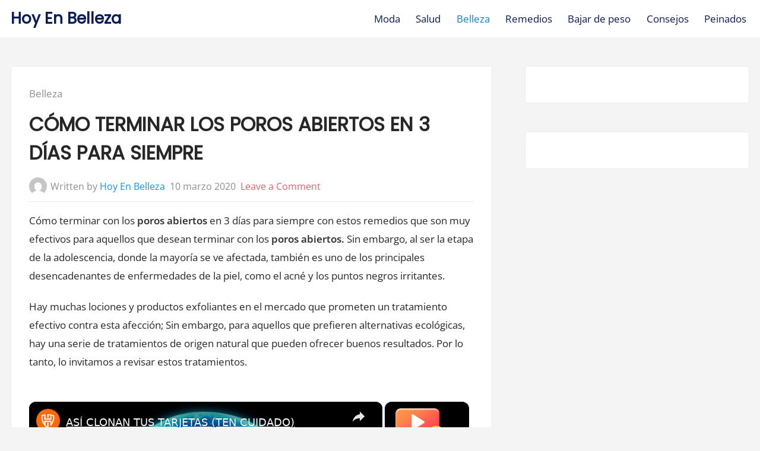

--- FILE ---
content_type: text/html; charset=UTF-8
request_url: https://hoyenbelleza.club/web/belleza/como-terminar-los-poros-abiertos-en-3-dias-para-siempre?related_post_from=66721
body_size: 15787
content:
<!DOCTYPE html><html lang="es"><head><meta charset="UTF-8"/>
<script>var __ezHttpConsent={setByCat:function(src,tagType,attributes,category,force,customSetScriptFn=null){var setScript=function(){if(force||window.ezTcfConsent[category]){if(typeof customSetScriptFn==='function'){customSetScriptFn();}else{var scriptElement=document.createElement(tagType);scriptElement.src=src;attributes.forEach(function(attr){for(var key in attr){if(attr.hasOwnProperty(key)){scriptElement.setAttribute(key,attr[key]);}}});var firstScript=document.getElementsByTagName(tagType)[0];firstScript.parentNode.insertBefore(scriptElement,firstScript);}}};if(force||(window.ezTcfConsent&&window.ezTcfConsent.loaded)){setScript();}else if(typeof getEzConsentData==="function"){getEzConsentData().then(function(ezTcfConsent){if(ezTcfConsent&&ezTcfConsent.loaded){setScript();}else{console.error("cannot get ez consent data");force=true;setScript();}});}else{force=true;setScript();console.error("getEzConsentData is not a function");}},};</script>
<script>var ezTcfConsent=window.ezTcfConsent?window.ezTcfConsent:{loaded:false,store_info:false,develop_and_improve_services:false,measure_ad_performance:false,measure_content_performance:false,select_basic_ads:false,create_ad_profile:false,select_personalized_ads:false,create_content_profile:false,select_personalized_content:false,understand_audiences:false,use_limited_data_to_select_content:false,};function getEzConsentData(){return new Promise(function(resolve){document.addEventListener("ezConsentEvent",function(event){var ezTcfConsent=event.detail.ezTcfConsent;resolve(ezTcfConsent);});});}</script>
<script>if(typeof _setEzCookies!=='function'){function _setEzCookies(ezConsentData){var cookies=window.ezCookieQueue;for(var i=0;i<cookies.length;i++){var cookie=cookies[i];if(ezConsentData&&ezConsentData.loaded&&ezConsentData[cookie.tcfCategory]){document.cookie=cookie.name+"="+cookie.value;}}}}
window.ezCookieQueue=window.ezCookieQueue||[];if(typeof addEzCookies!=='function'){function addEzCookies(arr){window.ezCookieQueue=[...window.ezCookieQueue,...arr];}}
addEzCookies([{name:"ezoab_501991",value:"mod128; Path=/; Domain=hoyenbelleza.club; Max-Age=7200",tcfCategory:"store_info",isEzoic:"true",},{name:"ezosuibasgeneris-1",value:"cc97327e-3da9-49e2-4bf3-ea3c68120cee; Path=/; Domain=hoyenbelleza.club; Expires=Wed, 03 Feb 2027 08:03:54 UTC; Secure; SameSite=None",tcfCategory:"understand_audiences",isEzoic:"true",}]);if(window.ezTcfConsent&&window.ezTcfConsent.loaded){_setEzCookies(window.ezTcfConsent);}else if(typeof getEzConsentData==="function"){getEzConsentData().then(function(ezTcfConsent){if(ezTcfConsent&&ezTcfConsent.loaded){_setEzCookies(window.ezTcfConsent);}else{console.error("cannot get ez consent data");_setEzCookies(window.ezTcfConsent);}});}else{console.error("getEzConsentData is not a function");_setEzCookies(window.ezTcfConsent);}</script><script type="text/javascript" data-ezscrex='false' data-cfasync='false'>window._ezaq = Object.assign({"edge_cache_status":12,"edge_response_time":406,"url":"https://hoyenbelleza.club/web/belleza/como-terminar-los-poros-abiertos-en-3-dias-para-siempre?related_post_from=66721"}, typeof window._ezaq !== "undefined" ? window._ezaq : {});</script><script type="text/javascript" data-ezscrex='false' data-cfasync='false'>window._ezaq = Object.assign({"ab_test_id":"mod128"}, typeof window._ezaq !== "undefined" ? window._ezaq : {});window.__ez=window.__ez||{};window.__ez.tf={"disIdm":"true"};</script><script type="text/javascript" data-ezscrex='false' data-cfasync='false'>window.ezDisableAds = true;</script>
<script data-ezscrex='false' data-cfasync='false' data-pagespeed-no-defer>var __ez=__ez||{};__ez.stms=Date.now();__ez.evt={};__ez.script={};__ez.ck=__ez.ck||{};__ez.template={};__ez.template.isOrig=true;window.__ezScriptHost="//www.ezojs.com";__ez.queue=__ez.queue||function(){var e=0,i=0,t=[],n=!1,o=[],r=[],s=!0,a=function(e,i,n,o,r,s,a){var l=arguments.length>7&&void 0!==arguments[7]?arguments[7]:window,d=this;this.name=e,this.funcName=i,this.parameters=null===n?null:w(n)?n:[n],this.isBlock=o,this.blockedBy=r,this.deleteWhenComplete=s,this.isError=!1,this.isComplete=!1,this.isInitialized=!1,this.proceedIfError=a,this.fWindow=l,this.isTimeDelay=!1,this.process=function(){f("... func = "+e),d.isInitialized=!0,d.isComplete=!0,f("... func.apply: "+e);var i=d.funcName.split("."),n=null,o=this.fWindow||window;i.length>3||(n=3===i.length?o[i[0]][i[1]][i[2]]:2===i.length?o[i[0]][i[1]]:o[d.funcName]),null!=n&&n.apply(null,this.parameters),!0===d.deleteWhenComplete&&delete t[e],!0===d.isBlock&&(f("----- F'D: "+d.name),m())}},l=function(e,i,t,n,o,r,s){var a=arguments.length>7&&void 0!==arguments[7]?arguments[7]:window,l=this;this.name=e,this.path=i,this.async=o,this.defer=r,this.isBlock=t,this.blockedBy=n,this.isInitialized=!1,this.isError=!1,this.isComplete=!1,this.proceedIfError=s,this.fWindow=a,this.isTimeDelay=!1,this.isPath=function(e){return"/"===e[0]&&"/"!==e[1]},this.getSrc=function(e){return void 0!==window.__ezScriptHost&&this.isPath(e)&&"banger.js"!==this.name?window.__ezScriptHost+e:e},this.process=function(){l.isInitialized=!0,f("... file = "+e);var i=this.fWindow?this.fWindow.document:document,t=i.createElement("script");t.src=this.getSrc(this.path),!0===o?t.async=!0:!0===r&&(t.defer=!0),t.onerror=function(){var e={url:window.location.href,name:l.name,path:l.path,user_agent:window.navigator.userAgent};"undefined"!=typeof _ezaq&&(e.pageview_id=_ezaq.page_view_id);var i=encodeURIComponent(JSON.stringify(e)),t=new XMLHttpRequest;t.open("GET","//g.ezoic.net/ezqlog?d="+i,!0),t.send(),f("----- ERR'D: "+l.name),l.isError=!0,!0===l.isBlock&&m()},t.onreadystatechange=t.onload=function(){var e=t.readyState;f("----- F'D: "+l.name),e&&!/loaded|complete/.test(e)||(l.isComplete=!0,!0===l.isBlock&&m())},i.getElementsByTagName("head")[0].appendChild(t)}},d=function(e,i){this.name=e,this.path="",this.async=!1,this.defer=!1,this.isBlock=!1,this.blockedBy=[],this.isInitialized=!0,this.isError=!1,this.isComplete=i,this.proceedIfError=!1,this.isTimeDelay=!1,this.process=function(){}};function c(e,i,n,s,a,d,c,u,f){var m=new l(e,i,n,s,a,d,c,f);!0===u?o[e]=m:r[e]=m,t[e]=m,h(m)}function h(e){!0!==u(e)&&0!=s&&e.process()}function u(e){if(!0===e.isTimeDelay&&!1===n)return f(e.name+" blocked = TIME DELAY!"),!0;if(w(e.blockedBy))for(var i=0;i<e.blockedBy.length;i++){var o=e.blockedBy[i];if(!1===t.hasOwnProperty(o))return f(e.name+" blocked = "+o),!0;if(!0===e.proceedIfError&&!0===t[o].isError)return!1;if(!1===t[o].isComplete)return f(e.name+" blocked = "+o),!0}return!1}function f(e){var i=window.location.href,t=new RegExp("[?&]ezq=([^&#]*)","i").exec(i);"1"===(t?t[1]:null)&&console.debug(e)}function m(){++e>200||(f("let's go"),p(o),p(r))}function p(e){for(var i in e)if(!1!==e.hasOwnProperty(i)){var t=e[i];!0===t.isComplete||u(t)||!0===t.isInitialized||!0===t.isError?!0===t.isError?f(t.name+": error"):!0===t.isComplete?f(t.name+": complete already"):!0===t.isInitialized&&f(t.name+": initialized already"):t.process()}}function w(e){return"[object Array]"==Object.prototype.toString.call(e)}return window.addEventListener("load",(function(){setTimeout((function(){n=!0,f("TDELAY -----"),m()}),5e3)}),!1),{addFile:c,addFileOnce:function(e,i,n,o,r,s,a,l,d){t[e]||c(e,i,n,o,r,s,a,l,d)},addDelayFile:function(e,i){var n=new l(e,i,!1,[],!1,!1,!0);n.isTimeDelay=!0,f(e+" ...  FILE! TDELAY"),r[e]=n,t[e]=n,h(n)},addFunc:function(e,n,s,l,d,c,u,f,m,p){!0===c&&(e=e+"_"+i++);var w=new a(e,n,s,l,d,u,f,p);!0===m?o[e]=w:r[e]=w,t[e]=w,h(w)},addDelayFunc:function(e,i,n){var o=new a(e,i,n,!1,[],!0,!0);o.isTimeDelay=!0,f(e+" ...  FUNCTION! TDELAY"),r[e]=o,t[e]=o,h(o)},items:t,processAll:m,setallowLoad:function(e){s=e},markLoaded:function(e){if(e&&0!==e.length){if(e in t){var i=t[e];!0===i.isComplete?f(i.name+" "+e+": error loaded duplicate"):(i.isComplete=!0,i.isInitialized=!0)}else t[e]=new d(e,!0);f("markLoaded dummyfile: "+t[e].name)}},logWhatsBlocked:function(){for(var e in t)!1!==t.hasOwnProperty(e)&&u(t[e])}}}();__ez.evt.add=function(e,t,n){e.addEventListener?e.addEventListener(t,n,!1):e.attachEvent?e.attachEvent("on"+t,n):e["on"+t]=n()},__ez.evt.remove=function(e,t,n){e.removeEventListener?e.removeEventListener(t,n,!1):e.detachEvent?e.detachEvent("on"+t,n):delete e["on"+t]};__ez.script.add=function(e){var t=document.createElement("script");t.src=e,t.async=!0,t.type="text/javascript",document.getElementsByTagName("head")[0].appendChild(t)};__ez.dot=__ez.dot||{};__ez.queue.addFileOnce('/detroitchicago/boise.js', '/detroitchicago/boise.js?gcb=195-0&cb=5', true, [], true, false, true, false);__ez.queue.addFileOnce('/parsonsmaize/abilene.js', '/parsonsmaize/abilene.js?gcb=195-0&cb=e80eca0cdb', true, [], true, false, true, false);__ez.queue.addFileOnce('/parsonsmaize/mulvane.js', '/parsonsmaize/mulvane.js?gcb=195-0&cb=e75e48eec0', true, ['/parsonsmaize/abilene.js'], true, false, true, false);__ez.queue.addFileOnce('/detroitchicago/birmingham.js', '/detroitchicago/birmingham.js?gcb=195-0&cb=539c47377c', true, ['/parsonsmaize/abilene.js'], true, false, true, false);</script>
<script type="text/javascript">var _ez_send_requests_through_ezoic = true;</script>
<script data-ezscrex="false" type="text/javascript" data-cfasync="false">window._ezaq = Object.assign({"ad_cache_level":0,"adpicker_placement_cnt":0,"ai_placeholder_cache_level":0,"ai_placeholder_placement_cnt":-1,"article_category":"Belleza","author":"Hoy En Belleza","domain":"hoyenbelleza.club","domain_id":501991,"ezcache_level":1,"ezcache_skip_code":0,"has_bad_image":0,"has_bad_words":0,"is_sitespeed":0,"lt_cache_level":0,"publish_date":"2020-03-10","response_size":49862,"response_size_orig":43977,"response_time_orig":382,"template_id":5,"url":"https://hoyenbelleza.club/web/belleza/como-terminar-los-poros-abiertos-en-3-dias-para-siempre?related_post_from=66721","word_count":0,"worst_bad_word_level":0}, typeof window._ezaq !== "undefined" ? window._ezaq : {});__ez.queue.markLoaded('ezaqBaseReady');</script>
<script type='text/javascript' data-ezscrex='false' data-cfasync='false'>
window.ezAnalyticsStatic = true;
window._ez_send_requests_through_ezoic = true;
function analyticsAddScript(script) {
	var ezDynamic = document.createElement('script');
	ezDynamic.type = 'text/javascript';
	ezDynamic.innerHTML = script;
	document.head.appendChild(ezDynamic);
}
function getCookiesWithPrefix() {
    var allCookies = document.cookie.split(';');
    var cookiesWithPrefix = {};

    for (var i = 0; i < allCookies.length; i++) {
        var cookie = allCookies[i].trim();

        for (var j = 0; j < arguments.length; j++) {
            var prefix = arguments[j];
            if (cookie.indexOf(prefix) === 0) {
                var cookieParts = cookie.split('=');
                var cookieName = cookieParts[0];
                var cookieValue = cookieParts.slice(1).join('=');
                cookiesWithPrefix[cookieName] = decodeURIComponent(cookieValue);
                break; // Once matched, no need to check other prefixes
            }
        }
    }

    return cookiesWithPrefix;
}
function productAnalytics() {
	var d = {"pr":[6,3],"omd5":"35e9df3f3e8e2cf6b0f7c82bee250430","nar":"risk score"};
	d.u = _ezaq.url;
	d.p = _ezaq.page_view_id;
	d.v = _ezaq.visit_uuid;
	d.ab = _ezaq.ab_test_id;
	d.e = JSON.stringify(_ezaq);
	d.ref = document.referrer;
	d.c = getCookiesWithPrefix('active_template', 'ez', 'lp_');
	if(typeof ez_utmParams !== 'undefined') {
		d.utm = ez_utmParams;
	}

	var dataText = JSON.stringify(d);
	var xhr = new XMLHttpRequest();
	xhr.open('POST','//g.ezoic.net/ezais/analytics?cb=1', true);
	xhr.onload = function () {
		if (xhr.status!=200) {
            return;
		}

        if(document.readyState !== 'loading') {
            analyticsAddScript(xhr.response);
            return;
        }

        var eventFunc = function() {
            if(document.readyState === 'loading') {
                return;
            }
            document.removeEventListener('readystatechange', eventFunc, false);
            analyticsAddScript(xhr.response);
        };

        document.addEventListener('readystatechange', eventFunc, false);
	};
	xhr.setRequestHeader('Content-Type','text/plain');
	xhr.send(dataText);
}
__ez.queue.addFunc("productAnalytics", "productAnalytics", null, true, ['ezaqBaseReady'], false, false, false, true);
</script><base href="https://hoyenbelleza.club/web/belleza/como-terminar-los-poros-abiertos-en-3-dias-para-siempre?related_post_from=66721"/>
	
	<meta name="viewport" content="width=device-width, initial-scale=1.0"/>
	<link rel="profile" href="https://gmpg.org/xfn/11"/>

	<meta name="robots" content="index, follow, max-image-preview:large, max-snippet:-1, max-video-preview:-1"/>

<!-- Google Tag Manager for WordPress by gtm4wp.com -->
<script data-cfasync="false" data-pagespeed-no-defer="">
	var gtm4wp_datalayer_name = "dataLayer";
	var dataLayer = dataLayer || [];
</script>
<!-- End Google Tag Manager for WordPress by gtm4wp.com -->
	<!-- This site is optimized with the Yoast SEO Premium plugin v20.6 (Yoast SEO v23.5) - https://yoast.com/wordpress/plugins/seo/ -->
	<title>CÓMO TERMINAR LOS POROS ABIERTOS EN 3 DÍAS PARA SIEMPRE - Hoy En Belleza</title>
	<link rel="canonical" href="https://hoyenbelleza.club/web/belleza/como-terminar-los-poros-abiertos-en-3-dias-para-siempre/?related_post_from=66721"/>
	<meta property="og:locale" content="es_ES"/>
	<meta property="og:type" content="article"/>
	<meta property="og:title" content="CÓMO TERMINAR LOS POROS ABIERTOS EN 3 DÍAS PARA SIEMPRE"/>
	<meta property="og:description" content="Cómo terminar con los poros abiertos en 3 días para siempre con estos remedios que son muy efectivos para aquellos que desean terminar con los poros abiertos. Sin embargo, al ser la etapa de la adolescencia, donde la mayoría se ve afectada, también es uno de los principales desencadenantes de enfermedades de la piel, como el acné y los puntos negros [...] Read More &#34;CÓMO TERMINAR LOS POROS ABIERTOS EN 3 DÍAS PARA SIEMPRE&#34;"/>
	<meta property="og:url" content="https://hoyenbelleza.club/web/belleza/como-terminar-los-poros-abiertos-en-3-dias-para-siempre/?related_post_from=66721"/>
	<meta property="og:site_name" content="Hoy En Belleza"/>
	<meta property="article:published_time" content="2020-03-10T15:20:15+00:00"/>
	<meta name="author" content="Hoy En Belleza"/>
	<meta name="twitter:card" content="summary_large_image"/>
	<meta name="twitter:label1" content="Escrito por"/>
	<meta name="twitter:data1" content="Hoy En Belleza"/>
	<meta name="twitter:label2" content="Tiempo de lectura"/>
	<meta name="twitter:data2" content="2 minutos"/>
	<script type="application/ld+json" class="yoast-schema-graph">{"@context":"https://schema.org","@graph":[{"@type":"Article","@id":"https://hoyenbelleza.club/web/belleza/como-terminar-los-poros-abiertos-en-3-dias-para-siempre/?related_post_from=66721#article","isPartOf":{"@id":"https://hoyenbelleza.club/web/belleza/como-terminar-los-poros-abiertos-en-3-dias-para-siempre/?related_post_from=66721"},"author":{"name":"Hoy En Belleza","@id":"https://hoyenbelleza.club/#/schema/person/4a831040b3dbd45fffdd7560ab4d9954"},"headline":"CÓMO TERMINAR LOS POROS ABIERTOS EN 3 DÍAS PARA SIEMPRE","datePublished":"2020-03-10T15:20:15+00:00","dateModified":"2020-03-10T15:20:15+00:00","mainEntityOfPage":{"@id":"https://hoyenbelleza.club/web/belleza/como-terminar-los-poros-abiertos-en-3-dias-para-siempre/?related_post_from=66721"},"wordCount":409,"commentCount":0,"publisher":{"@id":"https://hoyenbelleza.club/#/schema/person/4a831040b3dbd45fffdd7560ab4d9954"},"image":{"@id":"https://hoyenbelleza.club/web/belleza/como-terminar-los-poros-abiertos-en-3-dias-para-siempre/?related_post_from=66721#primaryimage"},"thumbnailUrl":"","articleSection":["Belleza"],"inLanguage":"es","potentialAction":[{"@type":"CommentAction","name":"Comment","target":["https://hoyenbelleza.club/web/belleza/como-terminar-los-poros-abiertos-en-3-dias-para-siempre/?related_post_from=66721#respond"]}]},{"@type":"WebPage","@id":"https://hoyenbelleza.club/web/belleza/como-terminar-los-poros-abiertos-en-3-dias-para-siempre/?related_post_from=66721","url":"https://hoyenbelleza.club/web/belleza/como-terminar-los-poros-abiertos-en-3-dias-para-siempre/?related_post_from=66721","name":"CÓMO TERMINAR LOS POROS ABIERTOS EN 3 DÍAS PARA SIEMPRE - Hoy En Belleza","isPartOf":{"@id":"https://hoyenbelleza.club/#website"},"primaryImageOfPage":{"@id":"https://hoyenbelleza.club/web/belleza/como-terminar-los-poros-abiertos-en-3-dias-para-siempre/?related_post_from=66721#primaryimage"},"image":{"@id":"https://hoyenbelleza.club/web/belleza/como-terminar-los-poros-abiertos-en-3-dias-para-siempre/?related_post_from=66721#primaryimage"},"thumbnailUrl":"","datePublished":"2020-03-10T15:20:15+00:00","dateModified":"2020-03-10T15:20:15+00:00","breadcrumb":{"@id":"https://hoyenbelleza.club/web/belleza/como-terminar-los-poros-abiertos-en-3-dias-para-siempre/?related_post_from=66721#breadcrumb"},"inLanguage":"es","potentialAction":[{"@type":"ReadAction","target":["https://hoyenbelleza.club/web/belleza/como-terminar-los-poros-abiertos-en-3-dias-para-siempre/?related_post_from=66721"]}]},{"@type":"ImageObject","inLanguage":"es","@id":"https://hoyenbelleza.club/web/belleza/como-terminar-los-poros-abiertos-en-3-dias-para-siempre/?related_post_from=66721#primaryimage","url":"","contentUrl":""},{"@type":"BreadcrumbList","@id":"https://hoyenbelleza.club/web/belleza/como-terminar-los-poros-abiertos-en-3-dias-para-siempre/?related_post_from=66721#breadcrumb","itemListElement":[{"@type":"ListItem","position":1,"name":"Portada","item":"https://hoyenbelleza.club/"},{"@type":"ListItem","position":2,"name":"CÓMO TERMINAR LOS POROS ABIERTOS EN 3 DÍAS PARA SIEMPRE"}]},{"@type":"WebSite","@id":"https://hoyenbelleza.club/#website","url":"https://hoyenbelleza.club/","name":"Hoy En Belleza","description":"","publisher":{"@id":"https://hoyenbelleza.club/#/schema/person/4a831040b3dbd45fffdd7560ab4d9954"},"potentialAction":[{"@type":"SearchAction","target":{"@type":"EntryPoint","urlTemplate":"https://hoyenbelleza.club/?s={search_term_string}"},"query-input":{"@type":"PropertyValueSpecification","valueRequired":true,"valueName":"search_term_string"}}],"inLanguage":"es"},{"@type":["Person","Organization"],"@id":"https://hoyenbelleza.club/#/schema/person/4a831040b3dbd45fffdd7560ab4d9954","name":"Hoy En Belleza","image":{"@type":"ImageObject","inLanguage":"es","@id":"https://hoyenbelleza.club/#/schema/person/image/","url":"https://i0.wp.com/hoyenbelleza.club/wp-content/uploads/2023/09/cropped-247701360ec399e74becff5458829cd4-150x150-1.png?fit=150%2C150&ssl=1","contentUrl":"https://i0.wp.com/hoyenbelleza.club/wp-content/uploads/2023/09/cropped-247701360ec399e74becff5458829cd4-150x150-1.png?fit=150%2C150&ssl=1","width":150,"height":150,"caption":"Hoy En Belleza"},"logo":{"@id":"https://hoyenbelleza.club/#/schema/person/image/"},"url":"https://hoyenbelleza.club/author/diogervy18"}]}</script>
	<!-- / Yoast SEO Premium plugin. -->


<script>
window._wpemojiSettings = {"baseUrl":"https:\/\/s.w.org\/images\/core\/emoji\/14.0.0\/72x72\/","ext":".png","svgUrl":"https:\/\/s.w.org\/images\/core\/emoji\/14.0.0\/svg\/","svgExt":".svg","source":{"concatemoji":"https:\/\/hoyenbelleza.club\/wp-includes\/js\/wp-emoji-release.min.js?ver=6.4.7"}};
/*! This file is auto-generated */
!function(i,n){var o,s,e;function c(e){try{var t={supportTests:e,timestamp:(new Date).valueOf()};sessionStorage.setItem(o,JSON.stringify(t))}catch(e){}}function p(e,t,n){e.clearRect(0,0,e.canvas.width,e.canvas.height),e.fillText(t,0,0);var t=new Uint32Array(e.getImageData(0,0,e.canvas.width,e.canvas.height).data),r=(e.clearRect(0,0,e.canvas.width,e.canvas.height),e.fillText(n,0,0),new Uint32Array(e.getImageData(0,0,e.canvas.width,e.canvas.height).data));return t.every(function(e,t){return e===r[t]})}function u(e,t,n){switch(t){case"flag":return n(e,"\ud83c\udff3\ufe0f\u200d\u26a7\ufe0f","\ud83c\udff3\ufe0f\u200b\u26a7\ufe0f")?!1:!n(e,"\ud83c\uddfa\ud83c\uddf3","\ud83c\uddfa\u200b\ud83c\uddf3")&&!n(e,"\ud83c\udff4\udb40\udc67\udb40\udc62\udb40\udc65\udb40\udc6e\udb40\udc67\udb40\udc7f","\ud83c\udff4\u200b\udb40\udc67\u200b\udb40\udc62\u200b\udb40\udc65\u200b\udb40\udc6e\u200b\udb40\udc67\u200b\udb40\udc7f");case"emoji":return!n(e,"\ud83e\udef1\ud83c\udffb\u200d\ud83e\udef2\ud83c\udfff","\ud83e\udef1\ud83c\udffb\u200b\ud83e\udef2\ud83c\udfff")}return!1}function f(e,t,n){var r="undefined"!=typeof WorkerGlobalScope&&self instanceof WorkerGlobalScope?new OffscreenCanvas(300,150):i.createElement("canvas"),a=r.getContext("2d",{willReadFrequently:!0}),o=(a.textBaseline="top",a.font="600 32px Arial",{});return e.forEach(function(e){o[e]=t(a,e,n)}),o}function t(e){var t=i.createElement("script");t.src=e,t.defer=!0,i.head.appendChild(t)}"undefined"!=typeof Promise&&(o="wpEmojiSettingsSupports",s=["flag","emoji"],n.supports={everything:!0,everythingExceptFlag:!0},e=new Promise(function(e){i.addEventListener("DOMContentLoaded",e,{once:!0})}),new Promise(function(t){var n=function(){try{var e=JSON.parse(sessionStorage.getItem(o));if("object"==typeof e&&"number"==typeof e.timestamp&&(new Date).valueOf()<e.timestamp+604800&&"object"==typeof e.supportTests)return e.supportTests}catch(e){}return null}();if(!n){if("undefined"!=typeof Worker&&"undefined"!=typeof OffscreenCanvas&&"undefined"!=typeof URL&&URL.createObjectURL&&"undefined"!=typeof Blob)try{var e="postMessage("+f.toString()+"("+[JSON.stringify(s),u.toString(),p.toString()].join(",")+"));",r=new Blob([e],{type:"text/javascript"}),a=new Worker(URL.createObjectURL(r),{name:"wpTestEmojiSupports"});return void(a.onmessage=function(e){c(n=e.data),a.terminate(),t(n)})}catch(e){}c(n=f(s,u,p))}t(n)}).then(function(e){for(var t in e)n.supports[t]=e[t],n.supports.everything=n.supports.everything&&n.supports[t],"flag"!==t&&(n.supports.everythingExceptFlag=n.supports.everythingExceptFlag&&n.supports[t]);n.supports.everythingExceptFlag=n.supports.everythingExceptFlag&&!n.supports.flag,n.DOMReady=!1,n.readyCallback=function(){n.DOMReady=!0}}).then(function(){return e}).then(function(){var e;n.supports.everything||(n.readyCallback(),(e=n.source||{}).concatemoji?t(e.concatemoji):e.wpemoji&&e.twemoji&&(t(e.twemoji),t(e.wpemoji)))}))}((window,document),window._wpemojiSettings);
</script>
<link rel="stylesheet" id="pt-cv-public-style-css" href="https://hoyenbelleza.club/wp-content/plugins/content-views-query-and-display-post-page/public/assets/css/cv.css?ver=4.3" media="all"/>
<style id="wp-emoji-styles-inline-css">

	img.wp-smiley, img.emoji {
		display: inline !important;
		border: none !important;
		box-shadow: none !important;
		height: 1em !important;
		width: 1em !important;
		margin: 0 0.07em !important;
		vertical-align: -0.1em !important;
		background: none !important;
		padding: 0 !important;
	}
</style>
<link rel="stylesheet" id="wp-block-library-css" href="https://hoyenbelleza.club/wp-includes/css/dist/block-library/style.min.css?ver=6.4.7" media="all"/>
<style id="classic-theme-styles-inline-css">
/*! This file is auto-generated */
.wp-block-button__link{color:#fff;background-color:#32373c;border-radius:9999px;box-shadow:none;text-decoration:none;padding:calc(.667em + 2px) calc(1.333em + 2px);font-size:1.125em}.wp-block-file__button{background:#32373c;color:#fff;text-decoration:none}
</style>
<style id="global-styles-inline-css">
body{--wp--preset--color--black: #000000;--wp--preset--color--cyan-bluish-gray: #abb8c3;--wp--preset--color--white: #ffffff;--wp--preset--color--pale-pink: #f78da7;--wp--preset--color--vivid-red: #cf2e2e;--wp--preset--color--luminous-vivid-orange: #ff6900;--wp--preset--color--luminous-vivid-amber: #fcb900;--wp--preset--color--light-green-cyan: #7bdcb5;--wp--preset--color--vivid-green-cyan: #00d084;--wp--preset--color--pale-cyan-blue: #8ed1fc;--wp--preset--color--vivid-cyan-blue: #0693e3;--wp--preset--color--vivid-purple: #9b51e0;--wp--preset--gradient--vivid-cyan-blue-to-vivid-purple: linear-gradient(135deg,rgba(6,147,227,1) 0%,rgb(155,81,224) 100%);--wp--preset--gradient--light-green-cyan-to-vivid-green-cyan: linear-gradient(135deg,rgb(122,220,180) 0%,rgb(0,208,130) 100%);--wp--preset--gradient--luminous-vivid-amber-to-luminous-vivid-orange: linear-gradient(135deg,rgba(252,185,0,1) 0%,rgba(255,105,0,1) 100%);--wp--preset--gradient--luminous-vivid-orange-to-vivid-red: linear-gradient(135deg,rgba(255,105,0,1) 0%,rgb(207,46,46) 100%);--wp--preset--gradient--very-light-gray-to-cyan-bluish-gray: linear-gradient(135deg,rgb(238,238,238) 0%,rgb(169,184,195) 100%);--wp--preset--gradient--cool-to-warm-spectrum: linear-gradient(135deg,rgb(74,234,220) 0%,rgb(151,120,209) 20%,rgb(207,42,186) 40%,rgb(238,44,130) 60%,rgb(251,105,98) 80%,rgb(254,248,76) 100%);--wp--preset--gradient--blush-light-purple: linear-gradient(135deg,rgb(255,206,236) 0%,rgb(152,150,240) 100%);--wp--preset--gradient--blush-bordeaux: linear-gradient(135deg,rgb(254,205,165) 0%,rgb(254,45,45) 50%,rgb(107,0,62) 100%);--wp--preset--gradient--luminous-dusk: linear-gradient(135deg,rgb(255,203,112) 0%,rgb(199,81,192) 50%,rgb(65,88,208) 100%);--wp--preset--gradient--pale-ocean: linear-gradient(135deg,rgb(255,245,203) 0%,rgb(182,227,212) 50%,rgb(51,167,181) 100%);--wp--preset--gradient--electric-grass: linear-gradient(135deg,rgb(202,248,128) 0%,rgb(113,206,126) 100%);--wp--preset--gradient--midnight: linear-gradient(135deg,rgb(2,3,129) 0%,rgb(40,116,252) 100%);--wp--preset--font-size--small: 13px;--wp--preset--font-size--medium: 20px;--wp--preset--font-size--large: 36px;--wp--preset--font-size--x-large: 42px;--wp--preset--spacing--20: 0.44rem;--wp--preset--spacing--30: 0.67rem;--wp--preset--spacing--40: 1rem;--wp--preset--spacing--50: 1.5rem;--wp--preset--spacing--60: 2.25rem;--wp--preset--spacing--70: 3.38rem;--wp--preset--spacing--80: 5.06rem;--wp--preset--shadow--natural: 6px 6px 9px rgba(0, 0, 0, 0.2);--wp--preset--shadow--deep: 12px 12px 50px rgba(0, 0, 0, 0.4);--wp--preset--shadow--sharp: 6px 6px 0px rgba(0, 0, 0, 0.2);--wp--preset--shadow--outlined: 6px 6px 0px -3px rgba(255, 255, 255, 1), 6px 6px rgba(0, 0, 0, 1);--wp--preset--shadow--crisp: 6px 6px 0px rgba(0, 0, 0, 1);}:where(.is-layout-flex){gap: 0.5em;}:where(.is-layout-grid){gap: 0.5em;}body .is-layout-flow > .alignleft{float: left;margin-inline-start: 0;margin-inline-end: 2em;}body .is-layout-flow > .alignright{float: right;margin-inline-start: 2em;margin-inline-end: 0;}body .is-layout-flow > .aligncenter{margin-left: auto !important;margin-right: auto !important;}body .is-layout-constrained > .alignleft{float: left;margin-inline-start: 0;margin-inline-end: 2em;}body .is-layout-constrained > .alignright{float: right;margin-inline-start: 2em;margin-inline-end: 0;}body .is-layout-constrained > .aligncenter{margin-left: auto !important;margin-right: auto !important;}body .is-layout-constrained > :where(:not(.alignleft):not(.alignright):not(.alignfull)){max-width: var(--wp--style--global--content-size);margin-left: auto !important;margin-right: auto !important;}body .is-layout-constrained > .alignwide{max-width: var(--wp--style--global--wide-size);}body .is-layout-flex{display: flex;}body .is-layout-flex{flex-wrap: wrap;align-items: center;}body .is-layout-flex > *{margin: 0;}body .is-layout-grid{display: grid;}body .is-layout-grid > *{margin: 0;}:where(.wp-block-columns.is-layout-flex){gap: 2em;}:where(.wp-block-columns.is-layout-grid){gap: 2em;}:where(.wp-block-post-template.is-layout-flex){gap: 1.25em;}:where(.wp-block-post-template.is-layout-grid){gap: 1.25em;}.has-black-color{color: var(--wp--preset--color--black) !important;}.has-cyan-bluish-gray-color{color: var(--wp--preset--color--cyan-bluish-gray) !important;}.has-white-color{color: var(--wp--preset--color--white) !important;}.has-pale-pink-color{color: var(--wp--preset--color--pale-pink) !important;}.has-vivid-red-color{color: var(--wp--preset--color--vivid-red) !important;}.has-luminous-vivid-orange-color{color: var(--wp--preset--color--luminous-vivid-orange) !important;}.has-luminous-vivid-amber-color{color: var(--wp--preset--color--luminous-vivid-amber) !important;}.has-light-green-cyan-color{color: var(--wp--preset--color--light-green-cyan) !important;}.has-vivid-green-cyan-color{color: var(--wp--preset--color--vivid-green-cyan) !important;}.has-pale-cyan-blue-color{color: var(--wp--preset--color--pale-cyan-blue) !important;}.has-vivid-cyan-blue-color{color: var(--wp--preset--color--vivid-cyan-blue) !important;}.has-vivid-purple-color{color: var(--wp--preset--color--vivid-purple) !important;}.has-black-background-color{background-color: var(--wp--preset--color--black) !important;}.has-cyan-bluish-gray-background-color{background-color: var(--wp--preset--color--cyan-bluish-gray) !important;}.has-white-background-color{background-color: var(--wp--preset--color--white) !important;}.has-pale-pink-background-color{background-color: var(--wp--preset--color--pale-pink) !important;}.has-vivid-red-background-color{background-color: var(--wp--preset--color--vivid-red) !important;}.has-luminous-vivid-orange-background-color{background-color: var(--wp--preset--color--luminous-vivid-orange) !important;}.has-luminous-vivid-amber-background-color{background-color: var(--wp--preset--color--luminous-vivid-amber) !important;}.has-light-green-cyan-background-color{background-color: var(--wp--preset--color--light-green-cyan) !important;}.has-vivid-green-cyan-background-color{background-color: var(--wp--preset--color--vivid-green-cyan) !important;}.has-pale-cyan-blue-background-color{background-color: var(--wp--preset--color--pale-cyan-blue) !important;}.has-vivid-cyan-blue-background-color{background-color: var(--wp--preset--color--vivid-cyan-blue) !important;}.has-vivid-purple-background-color{background-color: var(--wp--preset--color--vivid-purple) !important;}.has-black-border-color{border-color: var(--wp--preset--color--black) !important;}.has-cyan-bluish-gray-border-color{border-color: var(--wp--preset--color--cyan-bluish-gray) !important;}.has-white-border-color{border-color: var(--wp--preset--color--white) !important;}.has-pale-pink-border-color{border-color: var(--wp--preset--color--pale-pink) !important;}.has-vivid-red-border-color{border-color: var(--wp--preset--color--vivid-red) !important;}.has-luminous-vivid-orange-border-color{border-color: var(--wp--preset--color--luminous-vivid-orange) !important;}.has-luminous-vivid-amber-border-color{border-color: var(--wp--preset--color--luminous-vivid-amber) !important;}.has-light-green-cyan-border-color{border-color: var(--wp--preset--color--light-green-cyan) !important;}.has-vivid-green-cyan-border-color{border-color: var(--wp--preset--color--vivid-green-cyan) !important;}.has-pale-cyan-blue-border-color{border-color: var(--wp--preset--color--pale-cyan-blue) !important;}.has-vivid-cyan-blue-border-color{border-color: var(--wp--preset--color--vivid-cyan-blue) !important;}.has-vivid-purple-border-color{border-color: var(--wp--preset--color--vivid-purple) !important;}.has-vivid-cyan-blue-to-vivid-purple-gradient-background{background: var(--wp--preset--gradient--vivid-cyan-blue-to-vivid-purple) !important;}.has-light-green-cyan-to-vivid-green-cyan-gradient-background{background: var(--wp--preset--gradient--light-green-cyan-to-vivid-green-cyan) !important;}.has-luminous-vivid-amber-to-luminous-vivid-orange-gradient-background{background: var(--wp--preset--gradient--luminous-vivid-amber-to-luminous-vivid-orange) !important;}.has-luminous-vivid-orange-to-vivid-red-gradient-background{background: var(--wp--preset--gradient--luminous-vivid-orange-to-vivid-red) !important;}.has-very-light-gray-to-cyan-bluish-gray-gradient-background{background: var(--wp--preset--gradient--very-light-gray-to-cyan-bluish-gray) !important;}.has-cool-to-warm-spectrum-gradient-background{background: var(--wp--preset--gradient--cool-to-warm-spectrum) !important;}.has-blush-light-purple-gradient-background{background: var(--wp--preset--gradient--blush-light-purple) !important;}.has-blush-bordeaux-gradient-background{background: var(--wp--preset--gradient--blush-bordeaux) !important;}.has-luminous-dusk-gradient-background{background: var(--wp--preset--gradient--luminous-dusk) !important;}.has-pale-ocean-gradient-background{background: var(--wp--preset--gradient--pale-ocean) !important;}.has-electric-grass-gradient-background{background: var(--wp--preset--gradient--electric-grass) !important;}.has-midnight-gradient-background{background: var(--wp--preset--gradient--midnight) !important;}.has-small-font-size{font-size: var(--wp--preset--font-size--small) !important;}.has-medium-font-size{font-size: var(--wp--preset--font-size--medium) !important;}.has-large-font-size{font-size: var(--wp--preset--font-size--large) !important;}.has-x-large-font-size{font-size: var(--wp--preset--font-size--x-large) !important;}
.wp-block-navigation a:where(:not(.wp-element-button)){color: inherit;}
:where(.wp-block-post-template.is-layout-flex){gap: 1.25em;}:where(.wp-block-post-template.is-layout-grid){gap: 1.25em;}
:where(.wp-block-columns.is-layout-flex){gap: 2em;}:where(.wp-block-columns.is-layout-grid){gap: 2em;}
.wp-block-pullquote{font-size: 1.5em;line-height: 1.6;}
</style>
<link rel="stylesheet" id="jpibfi-style-css" href="https://hoyenbelleza.club/wp-content/plugins/jquery-pin-it-button-for-images/css/client.css?ver=3.0.6" media="all"/>
<link rel="stylesheet" id="galaxis-fonts-css" href="https://hoyenbelleza.club/wp-content/fonts/36839691fd942adbadd9eaa7ea2285a2.css" media="all"/>
<link rel="stylesheet" id="galaxis-style-css" href="https://hoyenbelleza.club/wp-content/themes/galaxis/style.min.css?ver=1.8.0" media="all"/>
<script src="https://hoyenbelleza.club/wp-includes/js/jquery/jquery.min.js?ver=3.7.1" id="jquery-core-js"></script>
<script src="https://hoyenbelleza.club/wp-includes/js/jquery/jquery-migrate.min.js?ver=3.4.1" id="jquery-migrate-js"></script>
<link rel="https://api.w.org/" href="https://hoyenbelleza.club/wp-json/"/><link rel="alternate" type="application/json" href="https://hoyenbelleza.club/wp-json/wp/v2/posts/7784"/><link rel="alternate" type="application/json+oembed" href="https://hoyenbelleza.club/wp-json/oembed/1.0/embed?url=https%3A%2F%2Fhoyenbelleza.club%2Fweb%2Fbelleza%2Fcomo-terminar-los-poros-abiertos-en-3-dias-para-siempre%2F%3Frelated_post_from%3D66721"/>
<link rel="alternate" type="text/xml+oembed" href="https://hoyenbelleza.club/wp-json/oembed/1.0/embed?url=https%3A%2F%2Fhoyenbelleza.club%2Fweb%2Fbelleza%2Fcomo-terminar-los-poros-abiertos-en-3-dias-para-siempre%2F%3Frelated_post_from%3D66721&amp;format=xml"/>
<style type="text/css">
	a.pinit-button.custom span {
		}

	.pinit-hover {
		opacity: 0.8 !important;
		filter: alpha(opacity=80) !important;
	}
	a.pinit-button {
	border-bottom: 0 !important;
	box-shadow: none !important;
	margin-bottom: 0 !important;
}
a.pinit-button::after {
    display: none;
}</style>
		
<!-- Google Tag Manager for WordPress by gtm4wp.com -->
<!-- GTM Container placement set to footer -->
<script data-cfasync="false" data-pagespeed-no-defer="">
	var dataLayer_content = {"pagePostType":"post","pagePostType2":"single-post","pageCategory":["belleza"],"pagePostAuthor":"Hoy En Belleza"};
	dataLayer.push( dataLayer_content );
</script>
<script data-cfasync="false" data-pagespeed-no-defer="">
(function(w,d,s,l,i){w[l]=w[l]||[];w[l].push({'gtm.start':
new Date().getTime(),event:'gtm.js'});var f=d.getElementsByTagName(s)[0],
j=d.createElement(s),dl=l!='dataLayer'?'&l='+l:'';j.async=true;j.src=
'//www.googletagmanager.com/gtm.js?id='+i+dl;f.parentNode.insertBefore(j,f);
})(window,document,'script','dataLayer','GTM-5B8XPXFG');
</script>
<!-- End Google Tag Manager for WordPress by gtm4wp.com --><link rel="pingback" href="https://hoyenbelleza.club/xmlrpc.php"/><link rel="icon" href="https://hoyenbelleza.club/wp-content/uploads/2020/02/cropped-247701360ec399e74becff5458829cd4-1-32x32.png" sizes="32x32"/>
<link rel="icon" href="https://hoyenbelleza.club/wp-content/uploads/2020/02/cropped-247701360ec399e74becff5458829cd4-1-192x192.png" sizes="192x192"/>
<link rel="apple-touch-icon" href="https://hoyenbelleza.club/wp-content/uploads/2020/02/cropped-247701360ec399e74becff5458829cd4-1-180x180.png"/>
<meta name="msapplication-TileImage" content="https://hoyenbelleza.club/wp-content/uploads/2020/02/cropped-247701360ec399e74becff5458829cd4-1-270x270.png"/>
<script type='text/javascript'>
var ezoTemplate = 'orig_site';
var ezouid = '1';
var ezoFormfactor = '1';
</script><script data-ezscrex="false" type='text/javascript'>
var soc_app_id = '0';
var did = 501991;
var ezdomain = 'hoyenbelleza.club';
var ezoicSearchable = 1;
</script>
<script async data-ezscrex="false" data-cfasync="false" src="//www.humix.com/video.js"></script></head>
<body data-rsssl="1" class="post-template-default single single-post postid-7784 single-format-standard wp-embed-responsive"><noscript><iframe src="https://www.googletagmanager.com/ns.html?id=GTM-5B8XPXFG" height="0" width="0" style="display:none;visibility:hidden" aria-hidden="true"></iframe></noscript>


<div id="page" class="site">
	<a class="skip-link screen-reader-text" href="#content">Skip to content</a>

	<header id="header" class="site-header">
		
<div class="site-menu-content">
	<div class="site-menu-content__wrap wrapper">
		<div class="site-branding">
						<div class="site-branding__title-wrap">
										<p class="site-title"><a class="site-link" href="https://hoyenbelleza.club" rel="home">Hoy En Belleza</a></p>
									</div><!-- .site-branding__title-wrap -->
						</div><!-- .site-branding -->

				<nav id="site-navigation" class="main-navigation">

							<button type="button" class="menu-button menu-toggle" aria-controls="primary-menu" aria-expanded="false">
					<span class="screen-reader-text">Primary Menu</span>
					<span class="main-navigation__icon">
						<span class="main-navigation__icon__middle"></span>
					</span>
				</button>
				<div class="primary-menu-container"><ul id="primary-menu" class="menu"><li itemscope="itemscope" itemtype="https://www.schema.org/SiteNavigationElement" id="menu-item-20368" class="menu-item menu-item-type-taxonomy menu-item-object-category menu-item-20368 nav-item"><a title="Moda" href="https://hoyenbelleza.club/category/web/moda">Moda</a></li>
<li itemscope="itemscope" itemtype="https://www.schema.org/SiteNavigationElement" id="menu-item-20365" class="menu-item menu-item-type-taxonomy menu-item-object-category menu-item-20365 nav-item"><a title="Salud" href="https://hoyenbelleza.club/category/web/salud">Salud</a></li>
<li itemscope="itemscope" itemtype="https://www.schema.org/SiteNavigationElement" id="menu-item-20364" class="menu-item menu-item-type-taxonomy menu-item-object-category current-post-ancestor current-menu-parent current-post-parent menu-item-20364 nav-item"><a title="Belleza" href="https://hoyenbelleza.club/category/web/belleza">Belleza</a></li>
<li itemscope="itemscope" itemtype="https://www.schema.org/SiteNavigationElement" id="menu-item-20363" class="menu-item menu-item-type-taxonomy menu-item-object-category menu-item-20363 nav-item"><a title="Remedios" href="https://hoyenbelleza.club/category/web/remedios">Remedios</a></li>
<li itemscope="itemscope" itemtype="https://www.schema.org/SiteNavigationElement" id="menu-item-20367" class="menu-item menu-item-type-taxonomy menu-item-object-category menu-item-20367 nav-item"><a title="Bajar de peso" href="https://hoyenbelleza.club/category/web/bajar-de-peso">Bajar de peso</a></li>
<li itemscope="itemscope" itemtype="https://www.schema.org/SiteNavigationElement" id="menu-item-20366" class="menu-item menu-item-type-taxonomy menu-item-object-category menu-item-20366 nav-item"><a title="Consejos" href="https://hoyenbelleza.club/category/web/consejos">Consejos</a></li>
<li itemscope="itemscope" itemtype="https://www.schema.org/SiteNavigationElement" id="menu-item-22447" class="menu-item menu-item-type-taxonomy menu-item-object-category menu-item-22447 nav-item"><a title="Peinados" href="https://hoyenbelleza.club/category/web/peinados">Peinados</a></li>
</ul></div>			
			
		</nav><!-- #site-navigation -->
			</div><!-- .site-menu-content__wrap -->
</div><!-- .site-menu-content -->
	</header><!-- #header -->

	<div id="content" class="site-content">

	<div class="wrapper u-t-margin">
		<div class="columns columns--gutters">

			
			<div id="primary" class="content-area columns__md-8 u-b-margin">
				<main id="main" class="site-main">

				
<article id="post-7784" class="gx-card u-b-margin post-7784 post type-post status-publish format-standard has-post-thumbnail hentry category-belleza">

				<figure class="post-thumbnail">
				<input class="jpibfi" type="hidden"/>			</figure>
			
	<div class="gx-card-content">

		<header class="entry-header">
						<span class="cat-links">
				<span class="screen-reader-text">Posted in:</span>
				<a href="https://hoyenbelleza.club/category/web/belleza" rel="category tag">Belleza</a>			</span>
			<h1 class="entry-title">CÓMO TERMINAR LOS POROS ABIERTOS EN 3 DÍAS PARA SIEMPRE</h1>			<div class="entry-meta">
						<span class="byline">
						<span class="author-avatar">
				<img alt="" src="https://secure.gravatar.com/avatar/8e15f586aa7a1f58fc44f20aab2311e0?s=48&amp;d=mm&amp;r=g" srcset="https://secure.gravatar.com/avatar/8e15f586aa7a1f58fc44f20aab2311e0?s=96&amp;d=mm&amp;r=g 2x" class="avatar avatar-48 photo" height="48" width="48" decoding="async"/>			</span>
						<span class="author-meta">
			Written by <a class="author_meta__url" href="https://hoyenbelleza.club/author/diogervy18">Hoy En Belleza</a>			</span>
		</span>
				<span class="posted-on">
			<a href="https://hoyenbelleza.club/web/belleza/como-terminar-los-poros-abiertos-en-3-dias-para-siempre/?related_post_from=66721" rel="bookmark">
			<time class="entry-date published updated" datetime="2020-03-10T15:20:15+00:00">10 marzo 2020</time>			</a>
		</span>
					<span class="comments-link">
			<a href="https://hoyenbelleza.club/web/belleza/como-terminar-los-poros-abiertos-en-3-dias-para-siempre/?related_post_from=66721#respond" class="text--secondary">Leave a Comment<span class="screen-reader-text"> on CÓMO TERMINAR LOS POROS ABIERTOS EN 3 DÍAS PARA SIEMPRE</span></a>			</span>
						</div><!-- .entry-meta -->
						</header><!-- .entry-header -->

		<div class="entry-content">
			<input class="jpibfi" type="hidden"/><p>Cómo terminar con los <strong>poros abiertos</strong> en 3 días para siempre con estos remedios que son muy efectivos para aquellos que desean terminar con los <strong>poros abiertos. </strong>Sin embargo, al ser la etapa de la adolescencia, donde la mayoría se ve afectada, también es uno de los principales desencadenantes de enfermedades de la piel, como el acné y los puntos negros irritantes.</p><!-- Ezoic - wp_under_page_title - under_page_title --><div id="ezoic-pub-ad-placeholder-121" data-inserter-version="2"></div><!-- End Ezoic - wp_under_page_title - under_page_title -->
<p>Hay muchas lociones y productos exfoliantes en el mercado que prometen un tratamiento efectivo contra esta afección; Sin embargo, para aquellos que prefieren alternativas ecológicas, hay una serie de tratamientos de origen natural que pueden ofrecer buenos resultados. Por lo tanto, lo invitamos a revisar estos tratamientos.</p>
<h2><span id="Feche_os_Poros_Abertos_com_Estes_Remedios"><strong>Cierre los poros abiertos con estos remedios:</strong></span></h2>
<p>A continuación, le mostraremos tres excelentes formas naturales para reducir los <strong>poros</strong> abiertos , elija la que más le convenga y observe los resultados en poco tiempo.</p><!-- Ezoic - wp_under_first_paragraph - under_first_paragraph --><div id="ezoic-pub-ad-placeholder-129" data-inserter-version="2"></div><!-- End Ezoic - wp_under_first_paragraph - under_first_paragraph -->
<div class="0ddf0e95c85b5d155fe4f7f00f341ead" data-index="5"></div>
<h3><span id="Locao_de_salva"><strong>Loción de salvia:</strong></span></h3>
<p>Este producto tiene propiedades astringentes y antisépticas que limpian  profundamente la piel al tiempo que reducen el tamaño de los <strong>poros abiertos</strong> . Sus cualidades eliminan los puntos negros  y ayudan a regular el exceso de producción de grasa para prevenir el acné .</p>
<div style="clear:both; margin-top:0em; margin-bottom:1em;"><a href="https://hoyenbelleza.club/web/belleza/mascara-para-rejuvenecer-las-manos-y-eliminar-las-arrugas/?related_post_from=66721" target="_blank" rel="dofollow" class="u26b5a571df61b63863154442f4ba9407"><!-- INLINE RELATED POSTS 1/3 //--><style> .u26b5a571df61b63863154442f4ba9407 { padding:0px; margin: 0; padding-top:1em!important; padding-bottom:1em!important; width:100%; display: block; font-weight:bold; background-color:#eaeaea; border:0!important; border-left:4px solid #34495E!important; box-shadow: 0 1px 2px rgba(0, 0, 0, 0.17); -moz-box-shadow: 0 1px 2px rgba(0, 0, 0, 0.17); -o-box-shadow: 0 1px 2px rgba(0, 0, 0, 0.17); -webkit-box-shadow: 0 1px 2px rgba(0, 0, 0, 0.17); text-decoration:none; } .u26b5a571df61b63863154442f4ba9407:active, .u26b5a571df61b63863154442f4ba9407:hover { opacity: 1; transition: opacity 250ms; webkit-transition: opacity 250ms; text-decoration:none; } .u26b5a571df61b63863154442f4ba9407 { transition: background-color 250ms; webkit-transition: background-color 250ms; opacity: 1; transition: opacity 250ms; webkit-transition: opacity 250ms; } .u26b5a571df61b63863154442f4ba9407 .ctaText { font-weight:bold; color:#C0392B; text-decoration:none; font-size: 16px; } .u26b5a571df61b63863154442f4ba9407 .postTitle { color:#000000; text-decoration: underline!important; font-size: 16px; } .u26b5a571df61b63863154442f4ba9407:hover .postTitle { text-decoration: underline!important; } </style><div style="padding-left:1em; padding-right:1em;"><span class="ctaText">Contenido Relacionado ➞</span>  <span class="postTitle">Máscara para rejuvenecer las manos y eliminar las arrugas</span></div></a></div><p><strong>Ingredientes:</strong></p>
<ul>
<li>1 cucharada de salvia;</li>
<li>1 taza de agua .</li>
</ul>
<p><strong>¿Modo de preparo?</strong></p>
<ul>
<li>Prepare una infusión de salvia con la planta en agua  hirviendo, cuele y sumerja una bola de algodón en el líquido;</li>
<li>Frote el producto con un ligero masaje, dos o tres veces al día, todos los días;</li><!-- Ezoic - wp_under_second_paragraph - under_second_paragraph --><div id="ezoic-pub-ad-placeholder-130" data-inserter-version="2"></div><!-- End Ezoic - wp_under_second_paragraph - under_second_paragraph -->
<li>El ácido láctico del suero lo convierte en un producto perfecto para regular el pH natural de la piel  y reducir el exceso de producción de grasa.</li>
</ul>
<h3><span id="Casca_de_Mamao"><strong>Cáscara de papaya:</strong></span></h3>
<p>Aunque la cáscara de papaya no tiene el mismo sabor que la pulpa, está llena de nutrientes y compuestos antioxidantes que mejoran la condición de la piel . Úselo como remedio para combatir los puntos negros y cerrar los <strong>poros</strong> abiertos que tienden a ensuciarse fácilmente.</p>
<div class="0ddf0e95c85b5d155fe4f7f00f341ead" data-index="6"></div>
<p><strong>Que deberias hacer</strong></p>
<ul>
<li>Frote las áreas de la cara que desea tratar con el interior de la cáscara de papaya.</li><!-- Ezoic - wp_mid_content - mid_content --><div id="ezoic-pub-ad-placeholder-131" data-inserter-version="2"></div><!-- End Ezoic - wp_mid_content - mid_content -->
<li>Dejar durante 15 minutos y enjuagar con agua  fría;</li>
<li>Repita su uso al menos 3 veces por semana;</li>
<li>Apreciamos su tiempo leyendo este artículo, si le gustó no olvide compartirlo a través de las redes sociales, puede ser muy útil para un familiar o conocido.</li>
</ul>
<div style="clear:both; margin-top:0em; margin-bottom:1em;"><a href="https://hoyenbelleza.club/web/belleza/mascarilla-casera-para-eliminar-las-espinillas-con-1-aplicacion-paso-a-paso/?related_post_from=66721" target="_blank" rel="dofollow" class="u94d48fc4f7b70d85c075888004d0a9ea"><!-- INLINE RELATED POSTS 2/3 //--><style> .u94d48fc4f7b70d85c075888004d0a9ea { padding:0px; margin: 0; padding-top:1em!important; padding-bottom:1em!important; width:100%; display: block; font-weight:bold; background-color:#eaeaea; border:0!important; border-left:4px solid #34495E!important; box-shadow: 0 1px 2px rgba(0, 0, 0, 0.17); -moz-box-shadow: 0 1px 2px rgba(0, 0, 0, 0.17); -o-box-shadow: 0 1px 2px rgba(0, 0, 0, 0.17); -webkit-box-shadow: 0 1px 2px rgba(0, 0, 0, 0.17); text-decoration:none; } .u94d48fc4f7b70d85c075888004d0a9ea:active, .u94d48fc4f7b70d85c075888004d0a9ea:hover { opacity: 1; transition: opacity 250ms; webkit-transition: opacity 250ms; text-decoration:none; } .u94d48fc4f7b70d85c075888004d0a9ea { transition: background-color 250ms; webkit-transition: background-color 250ms; opacity: 1; transition: opacity 250ms; webkit-transition: opacity 250ms; } .u94d48fc4f7b70d85c075888004d0a9ea .ctaText { font-weight:bold; color:#C0392B; text-decoration:none; font-size: 16px; } .u94d48fc4f7b70d85c075888004d0a9ea .postTitle { color:#000000; text-decoration: underline!important; font-size: 16px; } .u94d48fc4f7b70d85c075888004d0a9ea:hover .postTitle { text-decoration: underline!important; } </style><div style="padding-left:1em; padding-right:1em;"><span class="ctaText">Contenido Relacionado ➞</span>  <span class="postTitle">Mascarilla casera para eliminar las espinillas con 1 aplicación (paso a paso)</span></div></a></div>		</div><!-- .entry-content -->

		<footer class="entry-footer">
					</footer><!-- .entry-footer -->

	</div><!-- .gx-card-content -->

</article><!-- #post-7784 -->

	<nav class="navigation post-navigation" aria-label="Entradas">
		<h2 class="screen-reader-text">Navegación de entradas</h2>
		<div class="nav-links"><div class="nav-previous"><a href="https://hoyenbelleza.club/web/salud/bebida-milagrosa-que-ayudara-a-tratar-diversas-enfermedades/?related_post_from=66721" rel="prev"><div class="gx-card-content gx-card-content--same-md-y"><span class="meta-nav" aria-hidden="true">Previous Post</span> <span class="screen-reader-text">Previous post:</span> <br/><span class="post-title">Bebida milagrosa que ayudará a tratar diversas enfermedades</span></div></a></div><div class="nav-next"><a href="https://hoyenbelleza.club/web/consejos/como-plantar-cacahuetes-en-casa-paso-a-paso/?related_post_from=66721" rel="next"><div class="gx-card-content gx-card-content--same-md-y"><span class="meta-nav" aria-hidden="true">Next Post</span> <span class="screen-reader-text">Next post:</span> <br/><span class="post-title">Cómo plantar cacahuetes en casa – Paso a paso</span></div></a></div></div>
	</nav>
				</main><!-- #main -->
			</div><!-- #primary -->

			
<div class="columns__md-4">
	<div class="sidebar__inner">
		
		<aside id="secondary" class="widget-area sidebar-1 h-center-upto-md" aria-label="Sidebar">
			<!-- Ezoic - wp_sidebar - sidebar --><div id="ezoic-pub-ad-placeholder-123" data-inserter-version="-1"></div><!-- End Ezoic - wp_sidebar - sidebar --><section id="custom_html-5" class="widget_text widget gx-card-content u-b-margin widget_custom_html"><div class="textwidget custom-html-widget"><script src="https://apis.google.com/js/platform.js"></script>

<div class="g-ytsubscribe" data-channelid="UCLnIKzpJkuDxumGW_EkVMNQ" data-layout="full" data-count="default"></div></div></section><!-- Ezoic - wp_sidebar_middle_3 - sidebar_middle --><div id="ezoic-pub-ad-placeholder-126" data-inserter-version="-1"></div><!-- End Ezoic - wp_sidebar_middle_3 - sidebar_middle --><section id="custom_html-11" class="widget_text widget gx-card-content u-b-margin widget_custom_html"><div class="textwidget custom-html-widget"><!-- Google tag (gtag.js) -->
<script async="" src="https://www.googletagmanager.com/gtag/js?id=G-PYTJWLMSWK"></script>
<script>
  window.dataLayer = window.dataLayer || [];
  function gtag(){dataLayer.push(arguments);}
  gtag('js', new Date());

  gtag('config', 'G-PYTJWLMSWK');
</script></div></section><!-- Ezoic - wp_sidebar_bottom - sidebar_bottom --><div id="ezoic-pub-ad-placeholder-127" data-inserter-version="-1"></div><!-- End Ezoic - wp_sidebar_bottom - sidebar_bottom -->		</aside><!-- #secondary -->

			</div><!-- .sidebar__inner -->
</div><!-- .columns__md-4 -->

		</div><!-- .columns -->
	</div><!-- .wrapper -->

	</div><!-- #content -->

	<footer id="footer" class="site-footer">
		
<div class="site-footer-section site-footer__text">
	<div class="wrapper">
		<div class="columns columns--gutters-large v-center-mdl">

			<div class="columns__md-4 columns__md-4--larger">
				
<p class="copyright">
	Copyright © 2023 Hoy En Belleza. Todos los derechos reservados.</p>
			</div>

			
		</div>
	</div>
</div>
	</footer><!-- #footer -->

	</div><!-- #page -->

<!-- Ezoic - wp_native_bottom - native_bottom --><div id="ezoic-pub-ad-placeholder-181" data-inserter-version="-1"></div><!-- End Ezoic - wp_native_bottom - native_bottom -->
<!-- GTM Container placement set to footer -->
<!-- Google Tag Manager (noscript) -->
				
<!-- End Google Tag Manager (noscript) --><script id="pt-cv-content-views-script-js-extra">
var PT_CV_PUBLIC = {"_prefix":"pt-cv-","page_to_show":"5","_nonce":"4c54ed69b1","is_admin":"","is_mobile":"","ajaxurl":"https:\/\/hoyenbelleza.club\/wp-admin\/admin-ajax.php","lang":"","loading_image_src":"data:image\/gif;base64,R0lGODlhDwAPALMPAMrKygwMDJOTkz09PZWVla+vr3p6euTk5M7OzuXl5TMzMwAAAJmZmWZmZszMzP\/\/\/yH\/[base64]\/wyVlamTi3nSdgwFNdhEJgTJoNyoB9ISYoQmdjiZPcj7EYCAeCF1gEDo4Dz2eIAAAh+QQFCgAPACwCAAAADQANAAAEM\/DJBxiYeLKdX3IJZT1FU0iIg2RNKx3OkZVnZ98ToRD4MyiDnkAh6BkNC0MvsAj0kMpHBAAh+QQFCgAPACwGAAAACQAPAAAEMDC59KpFDll73HkAA2wVY5KgiK5b0RRoI6MuzG6EQqCDMlSGheEhUAgqgUUAFRySIgAh+QQFCgAPACwCAAIADQANAAAEM\/DJKZNLND\/[base64]"};
var PT_CV_PAGINATION = {"first":"\u00ab","prev":"\u2039","next":"\u203a","last":"\u00bb","goto_first":"Ir a la primera p\u00e1gina","goto_prev":"Ir a la p\u00e1gina anterior","goto_next":"Ir a la p\u00e1gina siguiente","goto_last":"Ir a la \u00faltima p\u00e1gina","current_page":"La p\u00e1gina actual es","goto_page":"Ir a la p\u00e1gina"};
</script>
<script src="https://hoyenbelleza.club/wp-content/plugins/content-views-query-and-display-post-page/public/assets/js/cv.js?ver=4.3" id="pt-cv-content-views-script-js"></script>
<script id="jpibfi-script-js-extra">
var jpibfi_options = {"hover":{"siteTitle":"Hoy En Belleza","image_selector":".jpibfi_container img","disabled_classes":"wp-smiley;nopin","enabled_classes":"","min_image_height":0,"min_image_height_small":0,"min_image_width":0,"min_image_width_small":0,"show_on":"[front],[home],[single],[page],[archive],[search],[category]","disable_on":"","show_button":"hover","button_margin_bottom":20,"button_margin_top":20,"button_margin_left":20,"button_margin_right":20,"button_position":"middle","description_option":["img_title","img_alt","post_title"],"transparency_value":0.200000000000000011102230246251565404236316680908203125,"pin_image":"default","pin_image_button":"round","pin_image_icon":"circle","pin_image_size":"large","custom_image_url":"","scale_pin_image":false,"pin_linked_url":true,"pinImageHeight":81,"pinImageWidth":81,"scroll_selector":"","support_srcset":false}};
</script>
<script src="https://hoyenbelleza.club/wp-content/plugins/jquery-pin-it-button-for-images/js/jpibfi.client.js?ver=3.0.6" id="jpibfi-script-js"></script>
<script src="https://hoyenbelleza.club/wp-content/themes/galaxis/js/script.min.js?ver=1.8.0" id="galaxis-script-js"></script>
<script src="https://hoyenbelleza.club/wp-includes/js/comment-reply.min.js?ver=6.4.7" id="comment-reply-js" async="" data-wp-strategy="async"></script>



<script data-ezscrex="false" data-cfasync="false">
		window.humixPlayers = window.humixPlayers || [];
		window.humixPlayers.push({ target: 'autoinsert', isGenerated: true });
	</script><script data-cfasync="false">function _emitEzConsentEvent(){var customEvent=new CustomEvent("ezConsentEvent",{detail:{ezTcfConsent:window.ezTcfConsent},bubbles:true,cancelable:true,});document.dispatchEvent(customEvent);}
(function(window,document){function _setAllEzConsentTrue(){window.ezTcfConsent.loaded=true;window.ezTcfConsent.store_info=true;window.ezTcfConsent.develop_and_improve_services=true;window.ezTcfConsent.measure_ad_performance=true;window.ezTcfConsent.measure_content_performance=true;window.ezTcfConsent.select_basic_ads=true;window.ezTcfConsent.create_ad_profile=true;window.ezTcfConsent.select_personalized_ads=true;window.ezTcfConsent.create_content_profile=true;window.ezTcfConsent.select_personalized_content=true;window.ezTcfConsent.understand_audiences=true;window.ezTcfConsent.use_limited_data_to_select_content=true;window.ezTcfConsent.select_personalized_content=true;}
function _clearEzConsentCookie(){document.cookie="ezCMPCookieConsent=tcf2;Domain=.hoyenbelleza.club;Path=/;expires=Thu, 01 Jan 1970 00:00:00 GMT";}
_clearEzConsentCookie();if(typeof window.__tcfapi!=="undefined"){window.ezgconsent=false;var amazonHasRun=false;function _ezAllowed(tcdata,purpose){return(tcdata.purpose.consents[purpose]||tcdata.purpose.legitimateInterests[purpose]);}
function _handleConsentDecision(tcdata){window.ezTcfConsent.loaded=true;if(!tcdata.vendor.consents["347"]&&!tcdata.vendor.legitimateInterests["347"]){window._emitEzConsentEvent();return;}
window.ezTcfConsent.store_info=_ezAllowed(tcdata,"1");window.ezTcfConsent.develop_and_improve_services=_ezAllowed(tcdata,"10");window.ezTcfConsent.measure_content_performance=_ezAllowed(tcdata,"8");window.ezTcfConsent.select_basic_ads=_ezAllowed(tcdata,"2");window.ezTcfConsent.create_ad_profile=_ezAllowed(tcdata,"3");window.ezTcfConsent.select_personalized_ads=_ezAllowed(tcdata,"4");window.ezTcfConsent.create_content_profile=_ezAllowed(tcdata,"5");window.ezTcfConsent.measure_ad_performance=_ezAllowed(tcdata,"7");window.ezTcfConsent.use_limited_data_to_select_content=_ezAllowed(tcdata,"11");window.ezTcfConsent.select_personalized_content=_ezAllowed(tcdata,"6");window.ezTcfConsent.understand_audiences=_ezAllowed(tcdata,"9");window._emitEzConsentEvent();}
function _handleGoogleConsentV2(tcdata){if(!tcdata||!tcdata.purpose||!tcdata.purpose.consents){return;}
var googConsentV2={};if(tcdata.purpose.consents[1]){googConsentV2.ad_storage='granted';googConsentV2.analytics_storage='granted';}
if(tcdata.purpose.consents[3]&&tcdata.purpose.consents[4]){googConsentV2.ad_personalization='granted';}
if(tcdata.purpose.consents[1]&&tcdata.purpose.consents[7]){googConsentV2.ad_user_data='granted';}
if(googConsentV2.analytics_storage=='denied'){gtag('set','url_passthrough',true);}
gtag('consent','update',googConsentV2);}
__tcfapi("addEventListener",2,function(tcdata,success){if(!success||!tcdata){window._emitEzConsentEvent();return;}
if(!tcdata.gdprApplies){_setAllEzConsentTrue();window._emitEzConsentEvent();return;}
if(tcdata.eventStatus==="useractioncomplete"||tcdata.eventStatus==="tcloaded"){if(typeof gtag!='undefined'){_handleGoogleConsentV2(tcdata);}
_handleConsentDecision(tcdata);if(tcdata.purpose.consents["1"]===true&&tcdata.vendor.consents["755"]!==false){window.ezgconsent=true;(adsbygoogle=window.adsbygoogle||[]).pauseAdRequests=0;}
if(window.__ezconsent){__ezconsent.setEzoicConsentSettings(ezConsentCategories);}
__tcfapi("removeEventListener",2,function(success){return null;},tcdata.listenerId);if(!(tcdata.purpose.consents["1"]===true&&_ezAllowed(tcdata,"2")&&_ezAllowed(tcdata,"3")&&_ezAllowed(tcdata,"4"))){if(typeof __ez=="object"&&typeof __ez.bit=="object"&&typeof window["_ezaq"]=="object"&&typeof window["_ezaq"]["page_view_id"]=="string"){__ez.bit.Add(window["_ezaq"]["page_view_id"],[new __ezDotData("non_personalized_ads",true),]);}}}});}else{_setAllEzConsentTrue();window._emitEzConsentEvent();}})(window,document);</script></body></html>

--- FILE ---
content_type: text/html; charset=utf-8
request_url: https://accounts.google.com/o/oauth2/postmessageRelay?parent=https%3A%2F%2Fhoyenbelleza.club&jsh=m%3B%2F_%2Fscs%2Fabc-static%2F_%2Fjs%2Fk%3Dgapi.lb.en.2kN9-TZiXrM.O%2Fd%3D1%2Frs%3DAHpOoo_B4hu0FeWRuWHfxnZ3V0WubwN7Qw%2Fm%3D__features__
body_size: 160
content:
<!DOCTYPE html><html><head><title></title><meta http-equiv="content-type" content="text/html; charset=utf-8"><meta http-equiv="X-UA-Compatible" content="IE=edge"><meta name="viewport" content="width=device-width, initial-scale=1, minimum-scale=1, maximum-scale=1, user-scalable=0"><script src='https://ssl.gstatic.com/accounts/o/2580342461-postmessagerelay.js' nonce="rloegfzPHabHTHP0HiHnZQ"></script></head><body><script type="text/javascript" src="https://apis.google.com/js/rpc:shindig_random.js?onload=init" nonce="rloegfzPHabHTHP0HiHnZQ"></script></body></html>

--- FILE ---
content_type: text/vtt; charset=utf-8
request_url: https://video-meta.open.video/caption/NiGMnLdJ7NJ6/94a96542c10c9a7b7b858aab5a62e442_es-ES.vtt
body_size: 3444
content:
WEBVTT

00:00.000 --> 00:03.000
Mira, les traes un regalito que me
viene haciendo una vueltita por ahí

00:03.760 --> 00:12.940
¡Me jodan! ¡Me jodan! ¡Me jodan! A
ver, a ver, a ver. ¿Dónde va usted

00:13.960 --> 00:18.400
A la disco. ¿Y quién van a
regresar? A las 3 de la mañana

00:19.320 --> 00:23.460
¿Cómo que a las 3 de la mañana? ¿Acaso
ustedes son libres? No, no. Vamos a ir temprano

00:24.760 --> 00:28.400
Bueno, verá. Quiero ver temprano
aquí, si no, no le abro las vueltas

00:28.400 --> 01:07.000
Chato, chato. Y a pila. a hacer a estos libres
que creen que hayan llegado a la casa equivocada

01:07.000 --> 01:14.440
ok, estas son horas de llegar ustedes no son
libres pero ahora como quieren ser libres

01:14.440 --> 01:25.620
venga, pasen ahí está la maleta
hecha y eso es para que en otra

01:25.620 --> 01:31.840
cuando yo les digo algo hagan caso Saca
esa zona de aquí, así usted no vive

01:34.420 --> 01:39.160
Y eso es para que en otra acate las
órdenes. Lárguese nomás de aquí

01:48.480 --> 01:55.290
va muchachos van de viaje No
es que no votaron ¿En serio

01:55.290 --> 01:59.290
Chuta, yo los vendí a invitar para ir
a la disco Ya pues, ya, vamos a la disco

01:59.290 --> 02:07.290
Y luego, ¿dónde nos quedamos? Ya pues, danos
posadas Chuta, pero casa no tengo, mi gente

02:07.290 --> 02:13.290
Pero tengo un lugar chéverísimo Para
donde se pueden quedar ustedes vamos, sigame

02:16.290 --> 02:20.290
vean mi, ahi debajo de ese
limoncito esta el lindo para vivir

02:20.290 --> 02:29.290
oye no pues yo pensé que llegas en tu casa no wey, es que en mi
casa mi papá se pone bravo, mi papá no deja entrar a nadie ah�

02:29.290 --> 02:40.290
bueno, que mas toca? que vamos a comer? tranquilo, yo
mas tarde los vengo a ver para hacer una vuelta por ah�

02:40.290 --> 02:51.230
seguro, seguro, seguro horas más tardes mijo,
levante vamos a hacer la vueltita porque le dije

02:51.230 --> 02:57.130
mijo, vamos a hacer la vuelta no tengo
miedo mi suelo, no me dejaste preso

02:57.130 --> 03:07.250
mijo, ¿eres arrecho o no arrecho? vamos,
vamos basta que yo le diga vale come

04:01.580 --> 04:12.020
Oigan, oigan ¿Qué mami hizo

04:13.340 --> 04:21.260
Tengo una puerta pero monstruosa para hacer
Por allá en el barrio donde ustedes vivían

04:21.260 --> 04:28.340
Hay dos motos que están pagando piso ¿Le
hacemos? Chuta mijo, por ahí nos conocen

05:28.340 --> 05:49.870


05:49.870 --> 05:55.229
No mantenerte simplemente del trabajo
a la casa, del trabajo a la casa

05:55.229 --> 05:59.910
Mientras que la relación con tus
hijos se convierte en una monotonina

05:59.910 --> 06:05.070
Que empieces por decirle, mijo, ven,
hagamos un oficio pero hagámoslo juntos

06:05.070 --> 06:11.229
Y que los fines de semana por lo menos un
día salgan en familia a cualquier parte

06:11.229 --> 06:16.669
Porque yo sé que hay muchas preocupaciones en el
trabajo, que se hace falta la plata y que otras cosas

06:16.669 --> 06:23.389
Pero recuerda que la vida mía es
más importante que cualquier cosa

06:23.389 --> 06:29.210
Por eso, hoy te invito a que busques
esa manera de conectar con tus hijos

06:29.210 --> 06:34.530
Que si tienen de beneficio de mis hijos,
ven, hagamos la tarea que te dejaron

06:34.530 --> 06:42.610
Interactúen con sus hijos, aunque sea un poquito, todo
el día Cuando no tengas tanta relación con tus hijos

06:42.610 --> 06:48.169
Hagamos de que este mundo sea diferente
Pero todo empieza por nosotros

06:48.169 --> 06:54.669
Los papás Con actitudes fuertes, con regaños
Con faltarle el respeto No vamos a ganar nada

06:54.669 --> 07:00.289
Por eso te invito a que juegues Que la
relación con tu casa sea divertida

07:00.289 --> 07:06.990
Conforme parte De esta triste historia Si llegaste
hasta aquí No te olvides de compartir el video

07:06.990 --> 07:13.070
Porque este mensaje Puede salvar
más familias Y más hijos Gracias


--- FILE ---
content_type: text/javascript
request_url: https://hoyenbelleza.club/humix/inline_embed
body_size: 6084
content:
var ezS = document.createElement("link");ezS.rel="stylesheet";ezS.type="text/css";ezS.href="//go.ezodn.com/ezvideo/ezvideojscss.css?cb=186";document.head.appendChild(ezS);
var ezS = document.createElement("link");ezS.rel="stylesheet";ezS.type="text/css";ezS.href="//go.ezodn.com/ezvideo/ezvideocustomcss.css?cb=501991-0-186";document.head.appendChild(ezS);
window.ezVideo = {"appendFloatAfterAd":false,"language":"en","titleString":"","titleOption":"","autoEnableCaptions":false}
var ezS = document.createElement("script");ezS.src="//vjs.zencdn.net/vttjs/0.14.1/vtt.min.js";document.head.appendChild(ezS);
(function() {
		let ezInstream = {"prebidBidders":[{"bidder":"appnexus","params":{"placementId":31702425},"ssid":"10087"},{"bidder":"criteo","params":{"networkId":7987,"pubid":"101496","video":{"playbackmethod":[2,6]}},"ssid":"10050"},{"bidder":"medianet","params":{"cid":"8CUBCB617","crid":"358025426"},"ssid":"11307"},{"bidder":"onetag","params":{"pubId":"62499636face9dc"},"ssid":"11291"},{"bidder":"pubmatic","params":{"adSlot":"Ezoic_default_video","publisherId":"156983"},"ssid":"10061"},{"bidder":"rubicon","params":{"accountId":21150,"siteId":269072,"video":{"language":"en","size_id":201},"zoneId":3326304},"ssid":"10063"},{"bidder":"vidazoo","params":{"cId":"652646d136d29ed957788c6d","pId":"59ac17c192832d0011283fe3"},"ssid":"11372"},{"bidder":"yieldmo","params":{"placementId":"3159086761833865258"},"ssid":"11315"},{"bidder":"sharethrough","params":{"pkey":"VS3UMr0vpcy8VVHMnE84eAvj"},"ssid":"11309"},{"bidder":"amx","params":{"tagid":"ZXpvaWMuY29tLXJvbi12aWRlbw"},"ssid":"11290"},{"bidder":"33across_i_s2s","params":{"productId":"instream","siteId":"bQuJay49ur74klrkHcnnVW"},"ssid":"11321"},{"bidder":"adyoulike_i_s2s","params":{"placement":"b74dd1bf884ad15f7dc6fca53449c2db"},"ssid":"11314"},{"bidder":"amx_i_s2s","params":{"tagid":"JreGFOmAO"},"ssid":"11290"},{"bidder":"appnexus_i_s2s","params":{"placementId":31702425},"ssid":"10087"},{"bidder":"blis_i_s2s","params":{"spid":"1246"},"ssid":"11397"},{"bidder":"cadent_aperture_mx_i_s2s","params":{"tagid":"178315"},"ssid":"11389"},{"bidder":"criteo_i_s2s","params":{"networkId":12274,"pubid":"104211","video":{"playbackmethod":[2,6]}},"ssid":"10050"},{"bidder":"inmobi_i_s2s","params":{"plc":"10000291829"},"ssid":"11387"},{"bidder":"insticator_i_s2s","params":{"adUnitId":"01JHZ942AK7FVME47QN5B0N0P4","publisherId":"f466dda6-51fa-4d9d-b3e8-0dbc76e8ac97"},"ssid":"11381"},{"bidder":"medianet_i_s2s","params":{"cid":"8CUPV1T76","crid":"578781359"},"ssid":"11307"},{"bidder":"onetag_i_s2s","params":{"pubId":"62499636face9dc"},"ssid":"11291"},{"bidder":"pubmatic_i_s2s","params":{"adSlot":"Ezoic_default_video","publisherId":"156983"},"ssid":"10061"},{"bidder":"rubicon_i_s2s","params":{"accountId":21150,"siteId":421616,"video":{"language":"en","size_id":201},"zoneId":2495262},"ssid":"10063"},{"bidder":"sharethrough_i_s2s","params":{"pkey":"kgPoDCWJ3LoAt80X9hF5eRLi"},"ssid":"11309"},{"bidder":"sonobi_i_s2s","params":{"TagID":"86985611032ca7924a34"},"ssid":"10048"},{"bidder":"trustedstack_i_s2s","params":{"cid":"TS9HJFH44","crid":"944965478"},"ssid":"11396"},{"bidder":"vidazoo_i_s2s","params":{"cId":"68415a84f0bd2a2f4a824fae","pId":"59ac17c192832d0011283fe3"},"ssid":"11372"}],"apsSlot":{"slotID":"instream_desktop_na_Video","divID":"","slotName":"","mediaType":"video","sizes":[[400,300],[640,390],[390,640],[320,480],[480,320],[400,225],[640,360],[768,1024],[1024,768],[640,480]],"slotParams":{}},"allApsSlots":[{"Slot":{"slotID":"AccompanyingContent_640x360v_5-60seconds_Off_NoSkip","divID":"","slotName":"","mediaType":"video","sizes":[[400,300],[640,390],[390,640],[320,480],[480,320],[400,225],[640,360],[768,1024],[1024,768],[640,480]],"slotParams":{}},"Duration":60},{"Slot":{"slotID":"AccompanyingContent_640x360v_5-60seconds_Off_Skip","divID":"","slotName":"","mediaType":"video","sizes":[[400,300],[640,390],[390,640],[320,480],[480,320],[400,225],[640,360],[768,1024],[1024,768],[640,480]],"slotParams":{}},"Duration":60},{"Slot":{"slotID":"AccompanyingContent_640x360v_5-30seconds_Off_NoSkip","divID":"","slotName":"","mediaType":"video","sizes":[[400,300],[640,390],[390,640],[320,480],[480,320],[400,225],[640,360],[768,1024],[1024,768],[640,480]],"slotParams":{}},"Duration":30},{"Slot":{"slotID":"AccompanyingContent_640x360v_5-30seconds_Off_Skip","divID":"","slotName":"","mediaType":"video","sizes":[[400,300],[640,390],[390,640],[320,480],[480,320],[400,225],[640,360],[768,1024],[1024,768],[640,480]],"slotParams":{}},"Duration":30},{"Slot":{"slotID":"AccompanyingContent_640x360v_5-15seconds_Off_NoSkip","divID":"","slotName":"","mediaType":"video","sizes":[[400,300],[640,390],[390,640],[320,480],[480,320],[400,225],[640,360],[768,1024],[1024,768],[640,480]],"slotParams":{}},"Duration":15},{"Slot":{"slotID":"AccompanyingContent_640x360v_5-15seconds_Off_Skip","divID":"","slotName":"","mediaType":"video","sizes":[[400,300],[640,390],[390,640],[320,480],[480,320],[400,225],[640,360],[768,1024],[1024,768],[640,480]],"slotParams":{}},"Duration":15},{"Slot":{"slotID":"instream_desktop_na_Video","divID":"","slotName":"","mediaType":"video","sizes":[[400,300],[640,390],[390,640],[320,480],[480,320],[400,225],[640,360],[768,1024],[1024,768],[640,480]],"slotParams":{}},"Duration":30}],"genericInstream":false,"UnfilledCnt":0,"AllowPreviousBidToSetBidFloor":false,"PreferPrebidOverAmzn":false,"DoNotPassBidFloorToPreBid":false,"bidCacheThreshold":-1,"rampUp":true,"IsEzDfpAccount":true,"EnableVideoDeals":false,"monetizationApproval":{"DomainId":501991,"Domain":"hoyenbelleza.club","HumixChannelId":74090,"HasGoogleEntry":true,"HDMApproved":false,"MCMApproved":true},"SelectivelyIncrementUnfilledCount":false,"BlockBidderAfterBadAd":true,"useNewVideoStartingFloor":false,"addHBUnderFloor":false,"dvama":false,"dgeb":false,"vatc":{"at":"INSTREAM","fs":"UNIFORM","mpw":200,"itopf":false,"bcds":"v","bcdsds":"g","bcd":{"ad_type":"INSTREAM","data":{"country":"US","form_factor":1,"impressions":5719543,"share_ge7":0.809165,"bucket":"bid-rich","avg_depth":9.272302,"p75_depth":12,"share_ge5":0.832843,"share_ge9":0.777751},"is_domain":false,"loaded_at":"2026-02-02T15:11:08.127401388-08:00"}},"totalVideoDuration":0,"totalAdsPlaybackDuration":0,"optimizedPrebidPods":true};
		if (typeof __ezInstream !== "undefined" && __ezInstream.breaks) {
			__ezInstream.breaks = __ezInstream.breaks.concat(ezInstream.breaks);
		} else {
			window.__ezInstream = ezInstream;
		}
	})();
var EmbedExclusionEvaluated = 'exempt'; var EzoicMagicPlayerExclusionSelectors = [".humix-off"];var EzoicMagicPlayerInclusionSelectors = [];var EzoicPreferredLocation = '1';

			window.humixFirstVideoLoaded = true
			window.dispatchEvent(new CustomEvent('humixFirstVideoLoaded'));
		
window.ezVideoIframe=false;window.renderEzoicVideoContentCBs=window.renderEzoicVideoContentCBs||[];window.renderEzoicVideoContentCBs.push(function(){let videoObjects=[{"PlayerId":"ez-4999","VideoContentId":"N-F-RQD7qAu","VideoPlaylistSelectionId":0,"VideoPlaylistId":1,"VideoTitle":"ASÍ CLONAN TUS TARJETAS (TEN CUIDADO)","VideoDescription":"ASÍ CLONAN TUS TARJETAS (TEN CUIDADO)","VideoChapters":{"Chapters":null,"StartTimes":null,"EndTimes":null},"VideoLinksSrc":"","VideoSrcURL":"https://streaming.open.video/contents/57eQxjXBcC_d/1768239176/index.m3u8","VideoDurationMs":570900,"DeviceTypeFlag":14,"FloatFlag":14,"FloatPosition":1,"IsAutoPlay":true,"IsLoop":false,"IsLiveStreaming":false,"OutstreamEnabled":false,"ShouldConsiderDocVisibility":true,"ShouldPauseAds":true,"AdUnit":"","ImpressionId":0,"VideoStartTime":0,"IsStartTimeEnabled":0,"IsKeyMoment":false,"PublisherVideoContentShare":{"DomainIdOwner":482238,"DomainIdShare":501991,"DomainNameOwner":"hixec.com","VideoContentId":"N-F-RQD7qAu","LoadError":"[MagicPlayerPlaylist:0]","IsEzoicOwnedVideo":false,"IsGenericInstream":false,"IsOutstream":false,"IsGPTOutstream":false},"VideoUploadSource":"dashboard-manual-upload","IsVertical":false,"IsPreferred":false,"ShowControls":false,"IsSharedEmbed":false,"ShortenId":"N-F-RQD7qAu","Preview":false,"PlaylistHumixId":"","VideoSelection":10,"MagicPlaceholderType":1,"MagicHTML":"\u003cdiv id=ez-video-wrap-ez-4998 class=ez-video-wrap style=\"align-self: stretch;\"\u003e\u003cdiv class=\"ez-video-center ez-playlist-vertical\"\u003e\u003cdiv class=\"ez-video-content-wrap ez-playlist-vertical ez-rounded-border\"\u003e\u003cdiv id=ez-video-wrap-ez-4999 class=\"ez-video-wrap ez-video-magic\" style=\"align-self: stretch;\"\u003e\u003cdiv class=ez-video-magic-row\u003e\u003col class=\"ez-video-magic-list ez-playlist-vertical\"\u003e\u003cli class=\"ez-video-magic-item ez-video-magic-autoplayer\"\u003e\u003cdiv id=floating-placeholder-ez-4999 class=floating-placeholder style=\"display: none;\"\u003e\u003cdiv id=floating-placeholder-sizer-ez-4999 class=floating-placeholder-sizer\u003e\u003cpicture class=\"video-js vjs-playlist-thumbnail\"\u003e\u003cimg id=floating-placeholder-thumbnail alt loading=lazy nopin=nopin\u003e\u003c/picture\u003e\u003c/div\u003e\u003c/div\u003e\u003cdiv id=ez-video-container-ez-4999 class=\"ez-video-container ez-video-magic-redesign ez-responsive ez-float-right\" style=\"flex-wrap: wrap;\"\u003e\u003cdiv class=ez-video-ez-stuck-bar id=ez-video-ez-stuck-bar-ez-4999\u003e\u003cdiv class=\"ez-video-ez-stuck-close ez-simple-close\" id=ez-video-ez-stuck-close-ez-4999 style=\"font-size: 16px !important; text-shadow: none !important; color: #000 !important; font-family: system-ui !important; background-color: rgba(255,255,255,0.5) !important; border-radius: 50% !important; text-align: center !important;\"\u003ex\u003c/div\u003e\u003c/div\u003e\u003cvideo id=ez-video-ez-4999 class=\"video-js ez-vid-placeholder\" controls preload=metadata\u003e\u003cp class=vjs-no-js\u003ePlease enable JavaScript\u003c/p\u003e\u003c/video\u003e\u003cdiv class=ez-vid-preview id=ez-vid-preview-ez-4999\u003e\u003c/div\u003e\u003cdiv id=lds-ring-ez-4999 class=lds-ring\u003e\u003cdiv\u003e\u003c/div\u003e\u003cdiv\u003e\u003c/div\u003e\u003cdiv\u003e\u003c/div\u003e\u003cdiv\u003e\u003c/div\u003e\u003c/div\u003e\u003c/div\u003e\u003cli class=\"ez-video-magic-item ez-video-magic-playlist\"\u003e\u003cdiv id=ez-video-playlist-ez-4998 class=vjs-playlist\u003e\u003c/div\u003e\u003c/ol\u003e\u003c/div\u003e\u003c/div\u003e\u003cdiv id=floating-placeholder-ez-4998 class=floating-placeholder style=\"display: none;\"\u003e\u003cdiv id=floating-placeholder-sizer-ez-4998 class=floating-placeholder-sizer\u003e\u003cpicture class=\"video-js vjs-playlist-thumbnail\"\u003e\u003cimg id=floating-placeholder-thumbnail alt loading=lazy nopin=nopin\u003e\u003c/picture\u003e\u003c/div\u003e\u003c/div\u003e\u003cdiv id=ez-video-container-ez-4998 class=\"ez-video-container ez-video-magic-redesign ez-responsive ez-float-right\" style=\"flex-wrap: wrap; width: 640px;transition: width 0.25s ease 0s;\"\u003e\u003cdiv class=ez-video-ez-stuck-bar id=ez-video-ez-stuck-bar-ez-4998\u003e\u003cdiv class=\"ez-video-ez-stuck-close ez-simple-close\" id=ez-video-ez-stuck-close-ez-4998 style=\"font-size: 16px !important; text-shadow: none !important; color: #000 !important; font-family: system-ui !important; background-color: rgba(255,255,255,0.5) !important; border-radius: 50% !important; text-align: center !important;\"\u003ex\u003c/div\u003e\u003c/div\u003e\u003cvideo id=ez-video-ez-4998 class=\"video-js ez-vid-placeholder vjs-16-9\" controls preload=metadata\u003e\u003cp class=vjs-no-js\u003ePlease enable JavaScript\u003c/p\u003e\u003c/video\u003e\u003cdiv class=keymoment-container id=keymoment-play style=\"display: none;\"\u003e\u003cspan id=play-button-container class=play-button-container-active\u003e\u003cspan class=\"keymoment-play-btn play-button-before\"\u003e\u003c/span\u003e\u003cspan class=\"keymoment-play-btn play-button-after\"\u003e\u003c/span\u003e\u003c/span\u003e\u003c/div\u003e\u003cdiv class=\"keymoment-container rewind\" id=keymoment-rewind style=\"display: none;\"\u003e\u003cdiv id=keymoment-rewind-box class=rotate\u003e\u003cspan class=\"keymoment-arrow arrow-two double-arrow-icon\"\u003e\u003c/span\u003e\u003cspan class=\"keymoment-arrow arrow-one double-arrow-icon\"\u003e\u003c/span\u003e\u003c/div\u003e\u003c/div\u003e\u003cdiv class=\"keymoment-container forward\" id=keymoment-forward style=\"display: none;\"\u003e\u003cdiv id=keymoment-forward-box\u003e\u003cspan class=\"keymoment-arrow arrow-two double-arrow-icon\"\u003e\u003c/span\u003e\u003cspan class=\"keymoment-arrow arrow-one double-arrow-icon\"\u003e\u003c/span\u003e\u003c/div\u003e\u003c/div\u003e\u003cdiv id=vignette-overlay\u003e\u003c/div\u003e\u003cdiv id=vignette-top-card class=vignette-top-card\u003e\u003cdiv class=vignette-top-channel\u003e\u003ca class=top-channel-logo target=_blank role=link aria-label=\"channel logo\" style='background-image: url(\"https://video-meta.humix.com/logo/68661/logo-1729359408.webp\");'\u003e\u003c/a\u003e\u003c/div\u003e\u003cdiv class=\"vignette-top-title top-enable-channel-logo\"\u003e\u003cdiv class=\"vignette-top-title-text vignette-magic-player\"\u003e\u003ca class=vignette-top-title-link id=vignette-top-title-link-ez-4998 target=_blank tabindex=0 href=https://open.video/video/N-F-RQD7qAu\u003eASÍ CLONAN TUS TARJETAS (TEN CUIDADO)\u003c/a\u003e\u003c/div\u003e\u003c/div\u003e\u003cdiv class=vignette-top-share\u003e\u003cbutton class=vignette-top-button type=button title=share id=vignette-top-button\u003e\u003cdiv class=top-button-icon\u003e\u003csvg height=\"100%\" version=\"1.1\" viewBox=\"0 0 36 36\" width=\"100%\"\u003e\n                                        \u003cuse class=\"svg-shadow\" xlink:href=\"#share-icon\"\u003e\u003c/use\u003e\n                                        \u003cpath class=\"svg-fill\" d=\"m 20.20,14.19 0,-4.45 7.79,7.79 -7.79,7.79 0,-4.56 C 16.27,20.69 12.10,21.81 9.34,24.76 8.80,25.13 7.60,27.29 8.12,25.65 9.08,21.32 11.80,17.18 15.98,15.38 c 1.33,-0.60 2.76,-0.98 4.21,-1.19 z\" id=\"share-icon\"\u003e\u003c/path\u003e\n                                    \u003c/svg\u003e\u003c/div\u003e\u003c/button\u003e\u003c/div\u003e\u003c/div\u003e\u003ca id=watch-on-link-ez-4998 class=watch-on-link aria-label=\"Watch on Open.Video\" target=_blank href=https://open.video/video/N-F-RQD7qAu\u003e\u003cdiv class=watch-on-link-content aria-hidden=true\u003e\u003cdiv class=watch-on-link-text\u003eWatch on\u003c/div\u003e\u003cimg style=\"height: 1rem;\" src=https://assets.open.video/open-video-white-logo.png alt=\"Video channel logo\" class=img-fluid\u003e\u003c/div\u003e\u003c/a\u003e\u003cdiv class=ez-vid-preview id=ez-vid-preview-ez-4998\u003e\u003c/div\u003e\u003cdiv id=lds-ring-ez-4998 class=lds-ring\u003e\u003cdiv\u003e\u003c/div\u003e\u003cdiv\u003e\u003c/div\u003e\u003cdiv\u003e\u003c/div\u003e\u003cdiv\u003e\u003c/div\u003e\u003c/div\u003e\u003cdiv id=ez-video-links-ez-4998 style=position:absolute;\u003e\u003c/div\u003e\u003c/div\u003e\u003c/div\u003e\u003cdiv id=ez-lower-title-link-ez-4998 class=lower-title-link\u003e\u003ca href=https://open.video/video/N-F-RQD7qAu target=_blank\u003eASÍ CLONAN TUS TARJETAS (TEN CUIDADO)\u003c/a\u003e\u003c/div\u003e\u003c/div\u003e\u003c/div\u003e","PreferredVideoType":0,"DisableWatchOnLink":false,"DisableVignette":false,"DisableTitleLink":false,"VideoPlaylist":{"VideoPlaylistId":1,"FirstVideoSelectionId":0,"FirstVideoIndex":0,"Name":"Universal Player","IsLooping":1,"IsShuffled":0,"Autoskip":0,"Videos":[{"PublisherVideoId":2626496,"PublisherId":238116,"VideoContentId":"N-F-RQD7qAu","DomainId":482238,"Title":"ASÍ CLONAN TUS TARJETAS (TEN CUIDADO)","Description":"ASÍ CLONAN TUS TARJETAS (TEN CUIDADO)","VideoChapters":{"Chapters":null,"StartTimes":null,"EndTimes":null},"Privacy":"public","CreatedDate":"2026-01-10 01:52:08","ModifiedDate":"2026-01-10 02:19:07","PreviewImage":"https://video-meta.open.video/poster/57eQxjXBcC_d/t1768011148_poster.005.jpg","RestrictByReferer":false,"ImpressionId":0,"VideoDurationMs":570900,"StreamingURL":"https://streaming.open.video/contents/57eQxjXBcC_d/1768239176/index.m3u8","PublisherVideoContentShare":{"DomainIdOwner":482238,"DomainIdShare":501991,"DomainNameOwner":"hixec.com","VideoContentId":"N-F-RQD7qAu","IsEzoicOwnedVideo":false,"IsGenericInstream":false,"IsOutstream":false,"IsGPTOutstream":false},"ExternalId":"","IABCategoryName":"","IABCategoryIds":"","NLBCategoryIds":"","IsUploaded":false,"IsProcessed":false,"IsContentShareable":true,"UploadSource":"dashboard-manual-upload","IsPreferred":false,"Category":"","IsRotate":false,"ShortenId":"N-F-RQD7qAu","PreferredVideoType":0,"HumixChannelId":68661,"IsHumixChannelActive":true,"VideoAutoMatchType":0,"ShareBaseUrl":"//open.video/","CanonicalLink":"https://open.video/@hixec/v/así-clonan-tus-tarjetas-ten-cuidado","OpenVideoHostedLink":"https://open.video/@hixec/v/así-clonan-tus-tarjetas-ten-cuidado","ChannelSlug":"","Language":"es","Keywords":"","HasMultiplePosterResolutions":true,"ResizedPosterVersion":0,"ChannelLogo":"logo/68661/logo-1729359408.webp","OwnerIntegrationType":"off","IsChannelWPHosted":false,"HideReportVideoButton":false,"VideoPlaylistSelectionId":0,"VideoLinksSrc":"","VideoStartTime":0,"IsStartTimeEnabled":0,"AdUnit":"501991-shared-video-3","VideoPlaylistId":1,"InitialIndex":0},{"PublisherVideoId":2620542,"PublisherId":238116,"VideoContentId":"goFpRd8I5Iu","DomainId":482238,"Title":"4 1 Qué Es Tryhackme","Description":"4 1 Qué Es Tryhackme","VideoChapters":{"Chapters":null,"StartTimes":null,"EndTimes":null},"Privacy":"public","CreatedDate":"2026-01-05 00:47:39","ModifiedDate":"2026-01-05 01:19:08","PreviewImage":"https://video-meta.open.video/poster/tZvA_p8ZJWsZ/t1767574138_poster.005.jpg","RestrictByReferer":false,"ImpressionId":0,"VideoDurationMs":158579,"StreamingURL":"https://streaming.open.video/contents/tZvA_p8ZJWsZ/1767574154/index.m3u8","PublisherVideoContentShare":{"DomainIdOwner":482238,"DomainIdShare":501991,"DomainNameOwner":"hixec.com","VideoContentId":"goFpRd8I5Iu","IsEzoicOwnedVideo":false,"IsGenericInstream":false,"IsOutstream":false,"IsGPTOutstream":false},"ExternalId":"","IABCategoryName":"","IABCategoryIds":"","NLBCategoryIds":"","IsUploaded":false,"IsProcessed":false,"IsContentShareable":true,"UploadSource":"dashboard-manual-upload","IsPreferred":false,"Category":"","IsRotate":false,"ShortenId":"goFpRd8I5Iu","PreferredVideoType":0,"HumixChannelId":68661,"IsHumixChannelActive":true,"VideoAutoMatchType":0,"ShareBaseUrl":"//open.video/","CanonicalLink":"https://open.video/@hixec/video/goFpRd8I5Iu","OpenVideoHostedLink":"https://open.video/@hixec/video/goFpRd8I5Iu","ChannelSlug":"","Language":"es","Keywords":"","HasMultiplePosterResolutions":true,"ResizedPosterVersion":1,"ChannelLogo":"logo/68661/logo-1729359408.webp","OwnerIntegrationType":"off","IsChannelWPHosted":false,"HideReportVideoButton":false,"VideoPlaylistSelectionId":0,"VideoLinksSrc":"","VideoStartTime":0,"IsStartTimeEnabled":0,"AdUnit":"501991-shared-video-3","VideoPlaylistId":1,"InitialIndex":1},{"PublisherVideoId":2652347,"PublisherId":535377,"VideoContentId":"FliA3tUacX2","DomainId":665063,"Title":"EL NUEVO DELANTERO DEL BARÇA: TODOS LOS DETALLES","Description":"Recuerda seguir a Carpetas Blaugranas en todas las REDES SOCIALES y dejar un LIKE:\n➖ TWITTER: https://x.com/carpetasFCB\n➖ INSTAGRAM: https://www.instagram.com/carpetasfcb...\n➖ TIKTOK:   / carpetasfcb    \n\nRedes de Uri Baca:\n➖ www.tiktok.com/@uribaca\n➖https://www.instagram.com/uribaca/","VideoChapters":{"Chapters":null,"StartTimes":null,"EndTimes":null},"Privacy":"public","CreatedDate":"2026-01-26 14:27:35","ModifiedDate":"2026-01-26 14:44:03","PreviewImage":"https://video-meta.open.video/poster/BsjKslSjU-Qt/FliA3tUacX2_CyxTzz.jpg","RestrictByReferer":false,"ImpressionId":0,"VideoDurationMs":466500,"StreamingURL":"https://streaming.open.video/contents/BsjKslSjU-Qt/1769437914/index.m3u8","PublisherVideoContentShare":{"DomainIdOwner":665063,"DomainIdShare":501991,"DomainIdHost":295790,"DomainNameOwner":"humix_publisher_535377","VideoContentId":"FliA3tUacX2","IsEzoicOwnedVideo":false,"IsGenericInstream":false,"IsOutstream":false,"IsGPTOutstream":false},"ExternalId":"","IABCategoryName":"","IABCategoryIds":"","NLBCategoryIds":"","IsUploaded":false,"IsProcessed":false,"IsContentShareable":true,"UploadSource":"import-from-youtube","IsPreferred":false,"Category":"","IsRotate":false,"ShortenId":"FliA3tUacX2","PreferredVideoType":0,"HumixChannelId":98663,"IsHumixChannelActive":true,"VideoAutoMatchType":0,"ShareBaseUrl":"//open.video/","CanonicalLink":"https://carpetasfcb.open.video/v/el-nuevo-delantero-del-barça-todos-los-detalles","OpenVideoHostedLink":"https://open.video/@carpetas-blaugranas/v/el-nuevo-delantero-del-barça-todos-los-detalles","ChannelSlug":"carpetas-blaugranas","Language":"es","Keywords":"","HasMultiplePosterResolutions":true,"ResizedPosterVersion":1,"ChannelLogo":"logo/98663/logo-1728493545.png","OwnerIntegrationType":"off","IsChannelWPHosted":false,"HideReportVideoButton":false,"VideoPlaylistSelectionId":0,"VideoLinksSrc":"","VideoStartTime":0,"IsStartTimeEnabled":0,"AdUnit":"501991-shared-video-3","VideoPlaylistId":1,"InitialIndex":2},{"PublisherVideoId":1252162,"PublisherId":414842,"VideoContentId":"h6QZznyGId2","DomainId":615030,"Title":"HIJO MUERE POR FALTA DE ATENCIÓN DE LOS PADRES","Description":"HIJO MUERE POR FALTA DE ATENCIÓN DE LOS PADRES","VideoChapters":{"Chapters":null,"StartTimes":null,"EndTimes":null},"Privacy":"public","CreatedDate":"2024-06-09 13:06:23","ModifiedDate":"2024-06-09 16:12:33","PreviewImage":"https://video-meta.open.video/poster/NiGMnLdJ7NJ6/h6QZznyGId2_scgDZf.webp","RestrictByReferer":false,"ImpressionId":0,"VideoDurationMs":433232,"StreamingURL":"https://streaming.open.video/contents/NiGMnLdJ7NJ6/1735424940/index.m3u8","PublisherVideoContentShare":{"DomainIdOwner":615030,"DomainIdShare":501991,"DomainNameOwner":"humix_publisher_414842","VideoContentId":"h6QZznyGId2","IsEzoicOwnedVideo":false,"IsGenericInstream":false,"IsOutstream":false,"IsGPTOutstream":false},"ExternalId":"","IABCategoryName":"Family Films,Bars, Clubs \u0026 Nightlife","IABCategoryIds":"334,158","NLBCategoryIds":"641,12","IsUploaded":false,"IsProcessed":false,"IsContentShareable":true,"UploadSource":"import-from-youtube","IsPreferred":false,"Category":"","IsRotate":false,"ShortenId":"h6QZznyGId2","PreferredVideoType":0,"HumixChannelId":87888,"IsHumixChannelActive":true,"VideoAutoMatchType":0,"ShareBaseUrl":"//open.video/","CanonicalLink":"https://open.video/@lobito-isaias/v/hijo-muere-por-falta-de-atención-de-los-padres","OpenVideoHostedLink":"https://open.video/@lobito-isaias/v/hijo-muere-por-falta-de-atención-de-los-padres","ChannelSlug":"","Language":"es","Keywords":"","HasMultiplePosterResolutions":true,"ResizedPosterVersion":0,"ChannelLogo":"logo/87888/logo-1750360976.webp","OwnerIntegrationType":"off","IsChannelWPHosted":false,"HideReportVideoButton":false,"VideoPlaylistSelectionId":0,"VideoLinksSrc":"","VideoStartTime":0,"IsStartTimeEnabled":0,"AdUnit":"501991-shared-video-3","VideoPlaylistId":1,"InitialIndex":3}],"IsVerticalPlaylist":false,"HumixId":""},"VideoRankingConfigId":-1,"CollectionId":-1,"ScoreGroupId":-1,"VideoAutoMatchType":1,"HumixChannelId":68661,"HasNextVideo":false,"NextVideoURL":"","ShareBaseUrl":"//open.video/","CanonicalLink":"https://open.video/@hixec/v/así-clonan-tus-tarjetas-ten-cuidado","OpenVideoHostedLink":"","ChannelSlug":"","ChannelLogo":"logo/68661/logo-1729359408.webp","PlayerLogoUrl":"","PlayerBrandingText":"","IsChannelWPHosted":false,"IsHumixApp":false,"IsMagicPlayer":true,"IsVerticalPlaylist":true,"SkipNVideosFromAutoplay":0,"Language":"es","HasMultiplePosterResolutions":true,"ResizedPosterVersion":0,"IsNoFollow":false,"VideoEndScreen":{"VideoEndScreenId":0,"VideoContentId":"","StartTime":0,"EndTime":0,"Elements":null},"ShouldFullscreenOnPlay":false,"StartWithMaxQuality":false,"RespectParentDimensions":false,"ContainerFitPlayer":false,"EmbedContainerType":0,"VideoPlaceholderId":4999,"URL":"","Width":0,"MaxWidth":"","Height":0,"PreviewURL":"https://video-meta.open.video/poster/57eQxjXBcC_d/t1768011148_poster.005.jpg","VideoDisplayType":0,"MatchOption":0,"PlaceholderSelectionId":0,"HashValue":"","IsFloating":true,"AdsEnabled":0,"IsAutoSelect":true,"Keyword":"","VideoMatchScore":96,"VideoPlaceholderHash":"","IsAIPlaceholder":true,"AutoInsertImpressionID":"","ExternalId":"","InsertMethod":"js","Video":{"PublisherVideoId":2626496,"PublisherId":238116,"VideoContentId":"N-F-RQD7qAu","DomainId":482238,"Title":"ASÍ CLONAN TUS TARJETAS (TEN CUIDADO)","Description":"ASÍ CLONAN TUS TARJETAS (TEN CUIDADO)","VideoChapters":{"Chapters":null,"StartTimes":null,"EndTimes":null},"VideoLinksSrc":"","Privacy":"public","CreatedDate":"2026-01-10 01:52:08","ModifiedDate":"2026-01-10 02:19:07","PreviewImage":"https://video-meta.open.video/poster/57eQxjXBcC_d/t1768011148_poster.005.jpg","RestrictByReferer":false,"ImpressionId":0,"VideoDurationMs":570900,"StreamingURL":"https://streaming.open.video/contents/57eQxjXBcC_d/1768239176/index.m3u8","PublisherVideoContentShare":{"DomainIdOwner":482238,"DomainIdShare":501991,"DomainNameOwner":"hixec.com","VideoContentId":"N-F-RQD7qAu","IsEzoicOwnedVideo":false,"IsGenericInstream":false,"IsOutstream":false,"IsGPTOutstream":false},"ExternalId":"","IABCategoryName":"","IABCategoryIds":"","NLBCategoryIds":"","IsUploaded":false,"IsProcessed":false,"IsContentShareable":true,"UploadSource":"dashboard-manual-upload","IsPreferred":false,"Category":"","IsRotate":false,"ShortenId":"N-F-RQD7qAu","PreferredVideoType":0,"HumixChannelId":68661,"IsHumixChannelActive":true,"VideoAutoMatchType":1,"ShareBaseUrl":"//open.video/","CanonicalLink":"https://open.video/@hixec/v/así-clonan-tus-tarjetas-ten-cuidado","OpenVideoHostedLink":"https://open.video/@hixec/v/así-clonan-tus-tarjetas-ten-cuidado","ChannelSlug":"","Language":"es","Keywords":"","HasMultiplePosterResolutions":true,"ResizedPosterVersion":0,"ChannelLogo":"logo/68661/logo-1729359408.webp","OwnerIntegrationType":"off","IsChannelWPHosted":false,"HideReportVideoButton":false}},{"PlayerId":"ez-4998","VideoContentId":"N-F-RQD7qAu","VideoPlaylistSelectionId":0,"VideoPlaylistId":1,"VideoTitle":"ASÍ CLONAN TUS TARJETAS (TEN CUIDADO)","VideoDescription":"ASÍ CLONAN TUS TARJETAS (TEN CUIDADO)","VideoChapters":{"Chapters":null,"StartTimes":null,"EndTimes":null},"VideoLinksSrc":"","VideoSrcURL":"https://streaming.open.video/contents/57eQxjXBcC_d/1768239176/index.m3u8","VideoDurationMs":570900,"DeviceTypeFlag":14,"FloatFlag":14,"FloatPosition":0,"IsAutoPlay":false,"IsLoop":true,"IsLiveStreaming":false,"OutstreamEnabled":false,"ShouldConsiderDocVisibility":true,"ShouldPauseAds":true,"AdUnit":"","ImpressionId":0,"VideoStartTime":0,"IsStartTimeEnabled":0,"IsKeyMoment":false,"PublisherVideoContentShare":{"DomainIdOwner":482238,"DomainIdShare":501991,"DomainNameOwner":"hixec.com","VideoContentId":"N-F-RQD7qAu","IsEzoicOwnedVideo":false,"IsGenericInstream":false,"IsOutstream":false,"IsGPTOutstream":false},"VideoUploadSource":"dashboard-manual-upload","IsVertical":false,"IsPreferred":false,"ShowControls":false,"IsSharedEmbed":false,"ShortenId":"N-F-RQD7qAu","Preview":false,"PlaylistHumixId":"","VideoSelection":0,"MagicPlaceholderType":2,"MagicHTML":"","PreferredVideoType":0,"DisableWatchOnLink":false,"DisableVignette":false,"DisableTitleLink":false,"VideoPlaylist":{"VideoPlaylistId":1,"FirstVideoSelectionId":0,"FirstVideoIndex":0,"Name":"Universal Player","IsLooping":1,"IsShuffled":0,"Autoskip":0,"Videos":[{"PublisherVideoId":2626496,"PublisherId":238116,"VideoContentId":"N-F-RQD7qAu","DomainId":482238,"Title":"ASÍ CLONAN TUS TARJETAS (TEN CUIDADO)","Description":"ASÍ CLONAN TUS TARJETAS (TEN CUIDADO)","VideoChapters":{"Chapters":null,"StartTimes":null,"EndTimes":null},"Privacy":"public","CreatedDate":"2026-01-10 01:52:08","ModifiedDate":"2026-01-10 02:19:07","PreviewImage":"https://video-meta.open.video/poster/57eQxjXBcC_d/t1768011148_poster.005.jpg","RestrictByReferer":false,"ImpressionId":0,"VideoDurationMs":570900,"StreamingURL":"https://streaming.open.video/contents/57eQxjXBcC_d/1768239176/index.m3u8","PublisherVideoContentShare":{"DomainIdOwner":482238,"DomainIdShare":501991,"DomainNameOwner":"hixec.com","VideoContentId":"N-F-RQD7qAu","LoadError":"[MagicPlayerPlaylist:0]","IsEzoicOwnedVideo":false,"IsGenericInstream":false,"IsOutstream":false,"IsGPTOutstream":false},"ExternalId":"","IABCategoryName":"","IABCategoryIds":"","NLBCategoryIds":"","IsUploaded":false,"IsProcessed":false,"IsContentShareable":true,"UploadSource":"dashboard-manual-upload","IsPreferred":false,"Category":"","IsRotate":false,"ShortenId":"N-F-RQD7qAu","PreferredVideoType":0,"HumixChannelId":68661,"IsHumixChannelActive":true,"VideoAutoMatchType":1,"ShareBaseUrl":"//open.video/","CanonicalLink":"https://open.video/@hixec/v/así-clonan-tus-tarjetas-ten-cuidado","OpenVideoHostedLink":"https://open.video/@hixec/v/así-clonan-tus-tarjetas-ten-cuidado","ChannelSlug":"","Language":"es","Keywords":"","HasMultiplePosterResolutions":true,"ResizedPosterVersion":0,"ChannelLogo":"logo/68661/logo-1729359408.webp","OwnerIntegrationType":"off","IsChannelWPHosted":false,"HideReportVideoButton":false,"VideoPlaylistSelectionId":0,"VideoLinksSrc":"","VideoStartTime":0,"IsStartTimeEnabled":0,"AdUnit":"","VideoPlaylistId":1,"InitialIndex":0},{"PublisherVideoId":2620542,"PublisherId":238116,"VideoContentId":"goFpRd8I5Iu","DomainId":482238,"Title":"4 1 Qué Es Tryhackme","Description":"4 1 Qué Es Tryhackme","VideoChapters":{"Chapters":null,"StartTimes":null,"EndTimes":null},"Privacy":"public","CreatedDate":"2026-01-05 00:47:39","ModifiedDate":"2026-01-05 01:19:08","PreviewImage":"https://video-meta.open.video/poster/tZvA_p8ZJWsZ/t1767574138_poster.005.jpg","RestrictByReferer":false,"ImpressionId":0,"VideoDurationMs":158579,"StreamingURL":"https://streaming.open.video/contents/tZvA_p8ZJWsZ/1767574154/index.m3u8","PublisherVideoContentShare":{"DomainIdOwner":482238,"DomainIdShare":501991,"DomainNameOwner":"hixec.com","VideoContentId":"goFpRd8I5Iu","LoadError":"[MagicPlayerPlaylist:1]","IsEzoicOwnedVideo":false,"IsGenericInstream":false,"IsOutstream":false,"IsGPTOutstream":false},"ExternalId":"","IABCategoryName":"","IABCategoryIds":"","NLBCategoryIds":"","IsUploaded":false,"IsProcessed":false,"IsContentShareable":true,"UploadSource":"dashboard-manual-upload","IsPreferred":false,"Category":"","IsRotate":false,"ShortenId":"goFpRd8I5Iu","PreferredVideoType":0,"HumixChannelId":68661,"IsHumixChannelActive":true,"VideoAutoMatchType":1,"ShareBaseUrl":"//open.video/","CanonicalLink":"https://open.video/@hixec/video/goFpRd8I5Iu","OpenVideoHostedLink":"https://open.video/@hixec/video/goFpRd8I5Iu","ChannelSlug":"","Language":"es","Keywords":"","HasMultiplePosterResolutions":true,"ResizedPosterVersion":1,"ChannelLogo":"logo/68661/logo-1729359408.webp","OwnerIntegrationType":"off","IsChannelWPHosted":false,"HideReportVideoButton":false,"VideoPlaylistSelectionId":0,"VideoLinksSrc":"","VideoStartTime":0,"IsStartTimeEnabled":0,"AdUnit":"","VideoPlaylistId":1,"InitialIndex":1},{"PublisherVideoId":2652347,"PublisherId":535377,"VideoContentId":"FliA3tUacX2","DomainId":665063,"Title":"EL NUEVO DELANTERO DEL BARÇA: TODOS LOS DETALLES","Description":"Recuerda seguir a Carpetas Blaugranas en todas las REDES SOCIALES y dejar un LIKE:\n➖ TWITTER: https://x.com/carpetasFCB\n➖ INSTAGRAM: https://www.instagram.com/carpetasfcb...\n➖ TIKTOK:   / carpetasfcb    \n\nRedes de Uri Baca:\n➖ www.tiktok.com/@uribaca\n➖https://www.instagram.com/uribaca/","VideoChapters":{"Chapters":null,"StartTimes":null,"EndTimes":null},"Privacy":"public","CreatedDate":"2026-01-26 14:27:35","ModifiedDate":"2026-01-26 14:44:03","PreviewImage":"https://video-meta.open.video/poster/BsjKslSjU-Qt/FliA3tUacX2_CyxTzz.jpg","RestrictByReferer":false,"ImpressionId":0,"VideoDurationMs":466500,"StreamingURL":"https://streaming.open.video/contents/BsjKslSjU-Qt/1769437914/index.m3u8","PublisherVideoContentShare":{"DomainIdOwner":665063,"DomainIdShare":501991,"DomainIdHost":295790,"DomainNameOwner":"humix_publisher_535377","VideoContentId":"FliA3tUacX2","LoadError":"[MagicPlayerPlaylist:2]","IsEzoicOwnedVideo":false,"IsGenericInstream":false,"IsOutstream":false,"IsGPTOutstream":false},"ExternalId":"","IABCategoryName":"","IABCategoryIds":"","NLBCategoryIds":"","IsUploaded":false,"IsProcessed":false,"IsContentShareable":true,"UploadSource":"import-from-youtube","IsPreferred":false,"Category":"","IsRotate":false,"ShortenId":"FliA3tUacX2","PreferredVideoType":0,"HumixChannelId":98663,"IsHumixChannelActive":true,"VideoAutoMatchType":1,"ShareBaseUrl":"//open.video/","CanonicalLink":"https://carpetasfcb.open.video/v/el-nuevo-delantero-del-barça-todos-los-detalles","OpenVideoHostedLink":"https://open.video/@carpetas-blaugranas/v/el-nuevo-delantero-del-barça-todos-los-detalles","ChannelSlug":"carpetas-blaugranas","Language":"es","Keywords":"","HasMultiplePosterResolutions":true,"ResizedPosterVersion":1,"ChannelLogo":"logo/98663/logo-1728493545.png","OwnerIntegrationType":"off","IsChannelWPHosted":false,"HideReportVideoButton":false,"VideoPlaylistSelectionId":0,"VideoLinksSrc":"","VideoStartTime":0,"IsStartTimeEnabled":0,"AdUnit":"","VideoPlaylistId":1,"InitialIndex":2},{"PublisherVideoId":1252162,"PublisherId":414842,"VideoContentId":"h6QZznyGId2","DomainId":615030,"Title":"HIJO MUERE POR FALTA DE ATENCIÓN DE LOS PADRES","Description":"HIJO MUERE POR FALTA DE ATENCIÓN DE LOS PADRES","VideoChapters":{"Chapters":null,"StartTimes":null,"EndTimes":null},"Privacy":"public","CreatedDate":"2024-06-09 13:06:23","ModifiedDate":"2024-06-09 16:12:33","PreviewImage":"https://video-meta.open.video/poster/NiGMnLdJ7NJ6/h6QZznyGId2_scgDZf.webp","RestrictByReferer":false,"ImpressionId":0,"VideoDurationMs":433232,"StreamingURL":"https://streaming.open.video/contents/NiGMnLdJ7NJ6/1735424940/index.m3u8","PublisherVideoContentShare":{"DomainIdOwner":615030,"DomainIdShare":501991,"DomainNameOwner":"humix_publisher_414842","VideoContentId":"h6QZznyGId2","LoadError":"[MagicPlayerPlaylist:3]","IsEzoicOwnedVideo":false,"IsGenericInstream":false,"IsOutstream":false,"IsGPTOutstream":false},"ExternalId":"","IABCategoryName":"Family Films,Bars, Clubs \u0026 Nightlife","IABCategoryIds":"334,158","NLBCategoryIds":"641,12","IsUploaded":false,"IsProcessed":false,"IsContentShareable":true,"UploadSource":"import-from-youtube","IsPreferred":false,"Category":"","IsRotate":false,"ShortenId":"h6QZznyGId2","PreferredVideoType":0,"HumixChannelId":87888,"IsHumixChannelActive":true,"VideoAutoMatchType":1,"ShareBaseUrl":"//open.video/","CanonicalLink":"https://open.video/@lobito-isaias/v/hijo-muere-por-falta-de-atención-de-los-padres","OpenVideoHostedLink":"https://open.video/@lobito-isaias/v/hijo-muere-por-falta-de-atención-de-los-padres","ChannelSlug":"","Language":"es","Keywords":"","HasMultiplePosterResolutions":true,"ResizedPosterVersion":0,"ChannelLogo":"logo/87888/logo-1750360976.webp","OwnerIntegrationType":"off","IsChannelWPHosted":false,"HideReportVideoButton":false,"VideoPlaylistSelectionId":0,"VideoLinksSrc":"","VideoStartTime":0,"IsStartTimeEnabled":0,"AdUnit":"","VideoPlaylistId":1,"InitialIndex":3}],"IsVerticalPlaylist":false,"HumixId":""},"VideoRankingConfigId":-1,"CollectionId":-1,"ScoreGroupId":-1,"VideoAutoMatchType":1,"HumixChannelId":68661,"HasNextVideo":false,"NextVideoURL":"","ShareBaseUrl":"//open.video/","CanonicalLink":"https://open.video/@hixec/v/así-clonan-tus-tarjetas-ten-cuidado","OpenVideoHostedLink":"","ChannelSlug":"","ChannelLogo":"logo/68661/logo-1729359408.webp","PlayerLogoUrl":"","PlayerBrandingText":"","IsChannelWPHosted":false,"IsHumixApp":false,"IsMagicPlayer":true,"IsVerticalPlaylist":true,"SkipNVideosFromAutoplay":0,"Language":"es","HasMultiplePosterResolutions":true,"ResizedPosterVersion":0,"IsNoFollow":false,"VideoEndScreen":{"VideoEndScreenId":0,"VideoContentId":"","StartTime":0,"EndTime":0,"Elements":null},"ShouldFullscreenOnPlay":false,"StartWithMaxQuality":false,"RespectParentDimensions":false,"ContainerFitPlayer":false,"EmbedContainerType":0,"VideoPlaceholderId":4998,"URL":"","Width":640,"MaxWidth":"","Height":360,"PreviewURL":"https://video-meta.open.video/poster/57eQxjXBcC_d/t1768011148_poster.005.jpg","VideoDisplayType":0,"MatchOption":0,"PlaceholderSelectionId":0,"HashValue":"","IsFloating":false,"AdsEnabled":0,"IsAutoSelect":true,"Keyword":"","VideoMatchScore":96,"VideoPlaceholderHash":"","IsAIPlaceholder":false,"AutoInsertImpressionID":"","ExternalId":"","Video":{"PublisherVideoId":2626496,"PublisherId":238116,"VideoContentId":"N-F-RQD7qAu","DomainId":482238,"Title":"ASÍ CLONAN TUS TARJETAS (TEN CUIDADO)","Description":"ASÍ CLONAN TUS TARJETAS (TEN CUIDADO)","VideoChapters":{"Chapters":null,"StartTimes":null,"EndTimes":null},"VideoLinksSrc":"","Privacy":"public","CreatedDate":"2026-01-10 01:52:08","ModifiedDate":"2026-01-10 02:19:07","PreviewImage":"https://video-meta.open.video/poster/57eQxjXBcC_d/t1768011148_poster.005.jpg","RestrictByReferer":false,"ImpressionId":0,"VideoDurationMs":570900,"StreamingURL":"https://streaming.open.video/contents/57eQxjXBcC_d/1768239176/index.m3u8","PublisherVideoContentShare":{"DomainIdOwner":482238,"DomainIdShare":501991,"DomainNameOwner":"hixec.com","VideoContentId":"N-F-RQD7qAu","IsEzoicOwnedVideo":false,"IsGenericInstream":false,"IsOutstream":false,"IsGPTOutstream":false},"ExternalId":"","IABCategoryName":"","IABCategoryIds":"","NLBCategoryIds":"","IsUploaded":false,"IsProcessed":false,"IsContentShareable":true,"UploadSource":"dashboard-manual-upload","IsPreferred":false,"Category":"","IsRotate":false,"ShortenId":"N-F-RQD7qAu","PreferredVideoType":0,"HumixChannelId":68661,"IsHumixChannelActive":true,"VideoAutoMatchType":1,"ShareBaseUrl":"//open.video/","CanonicalLink":"https://open.video/@hixec/v/así-clonan-tus-tarjetas-ten-cuidado","OpenVideoHostedLink":"https://open.video/@hixec/v/así-clonan-tus-tarjetas-ten-cuidado","ChannelSlug":"","Language":"es","Keywords":"","HasMultiplePosterResolutions":true,"ResizedPosterVersion":0,"ChannelLogo":"logo/68661/logo-1729359408.webp","OwnerIntegrationType":"off","IsChannelWPHosted":false,"HideReportVideoButton":false}}];window.ezIntType="";for(vIndex=0;vIndex<videoObjects.length;vIndex++){let videoObject=videoObjects[vIndex];videoObject.videoObjectsCount=videoObjects.length;videoObject.videoObjectsIndex=vIndex+1;ezVideoPlayer.Init(videoObject);}});function renderEzoicVideoContent(){if(window.renderEzoicVideoContentCBs&&window.renderEzoicVideoContentCBs.length){for(let i=0;i<window.renderEzoicVideoContentCBs.length;i++){if(typeof window.renderEzoicVideoContentCBs[i]==="function"){window.renderEzoicVideoContentCBs[i]();}}}
window.renderEzoicVideoContentCBs={push:function(f){f();}};}
if(typeof vectx!=="undefined"){vectx["is_magic_player"]=true;}
__ez.queue.addFileOnce("/beardeddragon/wyrm.js","//go.ezodn.com/beardeddragon/wyrm.js?cb=8",true,[],false,false,true,false,window);__ez.queue.addFileOnce("/beardeddragon/wyvern.js","//go.ezodn.com/beardeddragon/wyvern.js?cb=186",true,[],false,false,true,false,window);__ez.queue.addFileOnce("/porpoiseant/jellyfish.js","//go.ezodn.com/porpoiseant/jellyfish.js?a=a&cb=20&dcb=20&shcb=34",true,[],false,false,true,false,window);__ez.queue.addFileOnce("/beardeddragon/gilamonster.js","//go.ezodn.com/beardeddragon/gilamonster.js?cb=5ddbc17d52",true,["/beardeddragon/wyrm.js","/beardeddragon/wyvern.js","/porpoiseant/jellyfish.js"],false,false,true,false,window);__ez.queue.addFileOnce("/beardeddragon/iguana.js","//go.ezodn.com/beardeddragon/iguana.js?cb=f484993c27",true,["/beardeddragon/wyrm.js","/beardeddragon/gilamonster.js"],false,false,true,false,window);__ez.queue.addFileOnce("ima","//imasdk.googleapis.com/js/sdkloader/ima3.js",true,[],false,false,true,false,window);__ez.queue.addFileOnce('/beardeddragon/axolotl.js','//go.ezodn.com/beardeddragon/axolotl.js?gcb=0&cb=6e16c4a19e',true,[],true,false,true,false);__ez.queue.addFunc("ezoicVideo","renderEzoicVideoContent",null,true,["ezaqReady","/detroitchicago/birmingham.js","/beardeddragon/iguana.js","ima","/detroitchicago/portland.js"],false,false,true,false,window);
